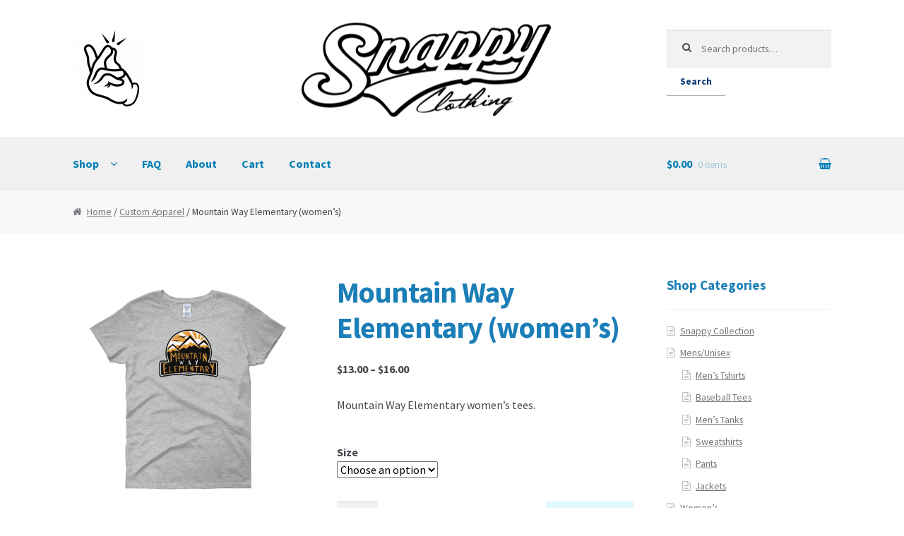

--- FILE ---
content_type: text/html; charset=UTF-8
request_url: https://snappyclothing.com/product/mountain-way-elementary-womens/
body_size: 22932
content:
<!DOCTYPE html>
<html dir="ltr" lang="en-US" prefix="og: https://ogp.me/ns#" itemscope="itemscope" itemtype="http://schema.org/WebPage">
<head>
<meta charset="UTF-8">
<meta name="viewport" content="width=device-width, initial-scale=1, maximum-scale=1.0, user-scalable=no">
<link rel="profile" href="http://gmpg.org/xfn/11">
<link rel="pingback" href="https://snappyclothing.com/xmlrpc.php">

<title>Mountain Way Elementary (women’s) |</title>

		<!-- All in One SEO 4.7.3.1 - aioseo.com -->
		<meta name="description" content="Mountain Way Elementary women&#039;s tees." />
		<meta name="robots" content="max-image-preview:large" />
		<link rel="canonical" href="https://snappyclothing.com/product/mountain-way-elementary-womens/" />
		<meta name="generator" content="All in One SEO (AIOSEO) 4.7.3.1" />
		<meta property="og:locale" content="en_US" />
		<meta property="og:site_name" content="|" />
		<meta property="og:type" content="article" />
		<meta property="og:title" content="Mountain Way Elementary (women’s) |" />
		<meta property="og:description" content="Mountain Way Elementary women&#039;s tees." />
		<meta property="og:url" content="https://snappyclothing.com/product/mountain-way-elementary-womens/" />
		<meta property="og:image" content="https://snappyclothing.com/wp-content/uploads/2016/12/cropped-SnappyHandLogo.png" />
		<meta property="og:image:secure_url" content="https://snappyclothing.com/wp-content/uploads/2016/12/cropped-SnappyHandLogo.png" />
		<meta property="article:published_time" content="2017-03-14T03:47:24+00:00" />
		<meta property="article:modified_time" content="2017-04-18T23:23:33+00:00" />
		<meta name="twitter:card" content="summary" />
		<meta name="twitter:title" content="Mountain Way Elementary (women’s) |" />
		<meta name="twitter:description" content="Mountain Way Elementary women&#039;s tees." />
		<meta name="twitter:image" content="https://snappyclothing.com/wp-content/uploads/2016/12/cropped-SnappyHandLogo.png" />
		<script type="application/ld+json" class="aioseo-schema">
			{"@context":"https:\/\/schema.org","@graph":[{"@type":"BreadcrumbList","@id":"https:\/\/snappyclothing.com\/product\/mountain-way-elementary-womens\/#breadcrumblist","itemListElement":[{"@type":"ListItem","@id":"https:\/\/snappyclothing.com\/#listItem","position":1,"name":"Home","item":"https:\/\/snappyclothing.com\/","nextItem":"https:\/\/snappyclothing.com\/product\/mountain-way-elementary-womens\/#listItem"},{"@type":"ListItem","@id":"https:\/\/snappyclothing.com\/product\/mountain-way-elementary-womens\/#listItem","position":2,"name":"Mountain Way Elementary (women's)","previousItem":"https:\/\/snappyclothing.com\/#listItem"}]},{"@type":"ItemPage","@id":"https:\/\/snappyclothing.com\/product\/mountain-way-elementary-womens\/#itempage","url":"https:\/\/snappyclothing.com\/product\/mountain-way-elementary-womens\/","name":"Mountain Way Elementary (women\u2019s) |","description":"Mountain Way Elementary women's tees.","inLanguage":"en-US","isPartOf":{"@id":"https:\/\/snappyclothing.com\/#website"},"breadcrumb":{"@id":"https:\/\/snappyclothing.com\/product\/mountain-way-elementary-womens\/#breadcrumblist"},"image":{"@type":"ImageObject","url":"https:\/\/snappyclothing.com\/wp-content\/uploads\/2017\/03\/MtWayElementaryMidChest_printfile_front_printfile_front_printfile_front_mockup_Flat-Front_Sport-Grey.png","@id":"https:\/\/snappyclothing.com\/product\/mountain-way-elementary-womens\/#mainImage","width":1000,"height":1000},"primaryImageOfPage":{"@id":"https:\/\/snappyclothing.com\/product\/mountain-way-elementary-womens\/#mainImage"},"datePublished":"2017-03-14T03:47:24+00:00","dateModified":"2017-04-18T23:23:33+00:00"},{"@type":"Organization","@id":"https:\/\/snappyclothing.com\/#organization","url":"https:\/\/snappyclothing.com\/","logo":{"@type":"ImageObject","url":"https:\/\/snappyclothing.com\/wp-content\/uploads\/2016\/12\/cropped-SnappyHandLogo.png","@id":"https:\/\/snappyclothing.com\/product\/mountain-way-elementary-womens\/#organizationLogo","width":110,"height":110},"image":{"@id":"https:\/\/snappyclothing.com\/product\/mountain-way-elementary-womens\/#organizationLogo"}},{"@type":"WebSite","@id":"https:\/\/snappyclothing.com\/#website","url":"https:\/\/snappyclothing.com\/","inLanguage":"en-US","publisher":{"@id":"https:\/\/snappyclothing.com\/#organization"}}]}
		</script>
		<!-- All in One SEO -->

<script>window._wca = window._wca || [];</script>
<link rel='dns-prefetch' href='//stats.wp.com' />
<link rel='dns-prefetch' href='//fonts.googleapis.com' />
<link rel="alternate" type="application/rss+xml" title=" &raquo; Feed" href="https://snappyclothing.com/feed/" />
<link rel="alternate" type="application/rss+xml" title=" &raquo; Comments Feed" href="https://snappyclothing.com/comments/feed/" />
<link rel="alternate" type="application/rss+xml" title=" &raquo; Mountain Way Elementary (women&#8217;s) Comments Feed" href="https://snappyclothing.com/product/mountain-way-elementary-womens/feed/" />
<script type="text/javascript">
/* <![CDATA[ */
window._wpemojiSettings = {"baseUrl":"https:\/\/s.w.org\/images\/core\/emoji\/15.0.3\/72x72\/","ext":".png","svgUrl":"https:\/\/s.w.org\/images\/core\/emoji\/15.0.3\/svg\/","svgExt":".svg","source":{"concatemoji":"https:\/\/snappyclothing.com\/wp-includes\/js\/wp-emoji-release.min.js?ver=6.6.4"}};
/*! This file is auto-generated */
!function(i,n){var o,s,e;function c(e){try{var t={supportTests:e,timestamp:(new Date).valueOf()};sessionStorage.setItem(o,JSON.stringify(t))}catch(e){}}function p(e,t,n){e.clearRect(0,0,e.canvas.width,e.canvas.height),e.fillText(t,0,0);var t=new Uint32Array(e.getImageData(0,0,e.canvas.width,e.canvas.height).data),r=(e.clearRect(0,0,e.canvas.width,e.canvas.height),e.fillText(n,0,0),new Uint32Array(e.getImageData(0,0,e.canvas.width,e.canvas.height).data));return t.every(function(e,t){return e===r[t]})}function u(e,t,n){switch(t){case"flag":return n(e,"\ud83c\udff3\ufe0f\u200d\u26a7\ufe0f","\ud83c\udff3\ufe0f\u200b\u26a7\ufe0f")?!1:!n(e,"\ud83c\uddfa\ud83c\uddf3","\ud83c\uddfa\u200b\ud83c\uddf3")&&!n(e,"\ud83c\udff4\udb40\udc67\udb40\udc62\udb40\udc65\udb40\udc6e\udb40\udc67\udb40\udc7f","\ud83c\udff4\u200b\udb40\udc67\u200b\udb40\udc62\u200b\udb40\udc65\u200b\udb40\udc6e\u200b\udb40\udc67\u200b\udb40\udc7f");case"emoji":return!n(e,"\ud83d\udc26\u200d\u2b1b","\ud83d\udc26\u200b\u2b1b")}return!1}function f(e,t,n){var r="undefined"!=typeof WorkerGlobalScope&&self instanceof WorkerGlobalScope?new OffscreenCanvas(300,150):i.createElement("canvas"),a=r.getContext("2d",{willReadFrequently:!0}),o=(a.textBaseline="top",a.font="600 32px Arial",{});return e.forEach(function(e){o[e]=t(a,e,n)}),o}function t(e){var t=i.createElement("script");t.src=e,t.defer=!0,i.head.appendChild(t)}"undefined"!=typeof Promise&&(o="wpEmojiSettingsSupports",s=["flag","emoji"],n.supports={everything:!0,everythingExceptFlag:!0},e=new Promise(function(e){i.addEventListener("DOMContentLoaded",e,{once:!0})}),new Promise(function(t){var n=function(){try{var e=JSON.parse(sessionStorage.getItem(o));if("object"==typeof e&&"number"==typeof e.timestamp&&(new Date).valueOf()<e.timestamp+604800&&"object"==typeof e.supportTests)return e.supportTests}catch(e){}return null}();if(!n){if("undefined"!=typeof Worker&&"undefined"!=typeof OffscreenCanvas&&"undefined"!=typeof URL&&URL.createObjectURL&&"undefined"!=typeof Blob)try{var e="postMessage("+f.toString()+"("+[JSON.stringify(s),u.toString(),p.toString()].join(",")+"));",r=new Blob([e],{type:"text/javascript"}),a=new Worker(URL.createObjectURL(r),{name:"wpTestEmojiSupports"});return void(a.onmessage=function(e){c(n=e.data),a.terminate(),t(n)})}catch(e){}c(n=f(s,u,p))}t(n)}).then(function(e){for(var t in e)n.supports[t]=e[t],n.supports.everything=n.supports.everything&&n.supports[t],"flag"!==t&&(n.supports.everythingExceptFlag=n.supports.everythingExceptFlag&&n.supports[t]);n.supports.everythingExceptFlag=n.supports.everythingExceptFlag&&!n.supports.flag,n.DOMReady=!1,n.readyCallback=function(){n.DOMReady=!0}}).then(function(){return e}).then(function(){var e;n.supports.everything||(n.readyCallback(),(e=n.source||{}).concatemoji?t(e.concatemoji):e.wpemoji&&e.twemoji&&(t(e.twemoji),t(e.wpemoji)))}))}((window,document),window._wpemojiSettings);
/* ]]> */
</script>
<style id='wp-emoji-styles-inline-css' type='text/css'>

	img.wp-smiley, img.emoji {
		display: inline !important;
		border: none !important;
		box-shadow: none !important;
		height: 1em !important;
		width: 1em !important;
		margin: 0 0.07em !important;
		vertical-align: -0.1em !important;
		background: none !important;
		padding: 0 !important;
	}
</style>
<link rel='stylesheet' id='wp-block-library-css' href='https://snappyclothing.com/wp-includes/css/dist/block-library/style.min.css?ver=6.6.4' type='text/css' media='all' />
<style id='wp-block-library-inline-css' type='text/css'>
.has-text-align-justify{text-align:justify;}
</style>
<link rel='stylesheet' id='mediaelement-css' href='https://snappyclothing.com/wp-includes/js/mediaelement/mediaelementplayer-legacy.min.css?ver=4.2.17' type='text/css' media='all' />
<link rel='stylesheet' id='wp-mediaelement-css' href='https://snappyclothing.com/wp-includes/js/mediaelement/wp-mediaelement.min.css?ver=6.6.4' type='text/css' media='all' />
<style id='jetpack-sharing-buttons-style-inline-css' type='text/css'>
.jetpack-sharing-buttons__services-list{display:flex;flex-direction:row;flex-wrap:wrap;gap:0;list-style-type:none;margin:5px;padding:0}.jetpack-sharing-buttons__services-list.has-small-icon-size{font-size:12px}.jetpack-sharing-buttons__services-list.has-normal-icon-size{font-size:16px}.jetpack-sharing-buttons__services-list.has-large-icon-size{font-size:24px}.jetpack-sharing-buttons__services-list.has-huge-icon-size{font-size:36px}@media print{.jetpack-sharing-buttons__services-list{display:none!important}}.editor-styles-wrapper .wp-block-jetpack-sharing-buttons{gap:0;padding-inline-start:0}ul.jetpack-sharing-buttons__services-list.has-background{padding:1.25em 2.375em}
</style>
<style id='classic-theme-styles-inline-css' type='text/css'>
/*! This file is auto-generated */
.wp-block-button__link{color:#fff;background-color:#32373c;border-radius:9999px;box-shadow:none;text-decoration:none;padding:calc(.667em + 2px) calc(1.333em + 2px);font-size:1.125em}.wp-block-file__button{background:#32373c;color:#fff;text-decoration:none}
</style>
<style id='global-styles-inline-css' type='text/css'>
:root{--wp--preset--aspect-ratio--square: 1;--wp--preset--aspect-ratio--4-3: 4/3;--wp--preset--aspect-ratio--3-4: 3/4;--wp--preset--aspect-ratio--3-2: 3/2;--wp--preset--aspect-ratio--2-3: 2/3;--wp--preset--aspect-ratio--16-9: 16/9;--wp--preset--aspect-ratio--9-16: 9/16;--wp--preset--color--black: #000000;--wp--preset--color--cyan-bluish-gray: #abb8c3;--wp--preset--color--white: #ffffff;--wp--preset--color--pale-pink: #f78da7;--wp--preset--color--vivid-red: #cf2e2e;--wp--preset--color--luminous-vivid-orange: #ff6900;--wp--preset--color--luminous-vivid-amber: #fcb900;--wp--preset--color--light-green-cyan: #7bdcb5;--wp--preset--color--vivid-green-cyan: #00d084;--wp--preset--color--pale-cyan-blue: #8ed1fc;--wp--preset--color--vivid-cyan-blue: #0693e3;--wp--preset--color--vivid-purple: #9b51e0;--wp--preset--gradient--vivid-cyan-blue-to-vivid-purple: linear-gradient(135deg,rgba(6,147,227,1) 0%,rgb(155,81,224) 100%);--wp--preset--gradient--light-green-cyan-to-vivid-green-cyan: linear-gradient(135deg,rgb(122,220,180) 0%,rgb(0,208,130) 100%);--wp--preset--gradient--luminous-vivid-amber-to-luminous-vivid-orange: linear-gradient(135deg,rgba(252,185,0,1) 0%,rgba(255,105,0,1) 100%);--wp--preset--gradient--luminous-vivid-orange-to-vivid-red: linear-gradient(135deg,rgba(255,105,0,1) 0%,rgb(207,46,46) 100%);--wp--preset--gradient--very-light-gray-to-cyan-bluish-gray: linear-gradient(135deg,rgb(238,238,238) 0%,rgb(169,184,195) 100%);--wp--preset--gradient--cool-to-warm-spectrum: linear-gradient(135deg,rgb(74,234,220) 0%,rgb(151,120,209) 20%,rgb(207,42,186) 40%,rgb(238,44,130) 60%,rgb(251,105,98) 80%,rgb(254,248,76) 100%);--wp--preset--gradient--blush-light-purple: linear-gradient(135deg,rgb(255,206,236) 0%,rgb(152,150,240) 100%);--wp--preset--gradient--blush-bordeaux: linear-gradient(135deg,rgb(254,205,165) 0%,rgb(254,45,45) 50%,rgb(107,0,62) 100%);--wp--preset--gradient--luminous-dusk: linear-gradient(135deg,rgb(255,203,112) 0%,rgb(199,81,192) 50%,rgb(65,88,208) 100%);--wp--preset--gradient--pale-ocean: linear-gradient(135deg,rgb(255,245,203) 0%,rgb(182,227,212) 50%,rgb(51,167,181) 100%);--wp--preset--gradient--electric-grass: linear-gradient(135deg,rgb(202,248,128) 0%,rgb(113,206,126) 100%);--wp--preset--gradient--midnight: linear-gradient(135deg,rgb(2,3,129) 0%,rgb(40,116,252) 100%);--wp--preset--font-size--small: 13px;--wp--preset--font-size--medium: 20px;--wp--preset--font-size--large: 36px;--wp--preset--font-size--x-large: 42px;--wp--preset--font-family--inter: "Inter", sans-serif;--wp--preset--font-family--cardo: Cardo;--wp--preset--spacing--20: 0.44rem;--wp--preset--spacing--30: 0.67rem;--wp--preset--spacing--40: 1rem;--wp--preset--spacing--50: 1.5rem;--wp--preset--spacing--60: 2.25rem;--wp--preset--spacing--70: 3.38rem;--wp--preset--spacing--80: 5.06rem;--wp--preset--shadow--natural: 6px 6px 9px rgba(0, 0, 0, 0.2);--wp--preset--shadow--deep: 12px 12px 50px rgba(0, 0, 0, 0.4);--wp--preset--shadow--sharp: 6px 6px 0px rgba(0, 0, 0, 0.2);--wp--preset--shadow--outlined: 6px 6px 0px -3px rgba(255, 255, 255, 1), 6px 6px rgba(0, 0, 0, 1);--wp--preset--shadow--crisp: 6px 6px 0px rgba(0, 0, 0, 1);}:where(.is-layout-flex){gap: 0.5em;}:where(.is-layout-grid){gap: 0.5em;}body .is-layout-flex{display: flex;}.is-layout-flex{flex-wrap: wrap;align-items: center;}.is-layout-flex > :is(*, div){margin: 0;}body .is-layout-grid{display: grid;}.is-layout-grid > :is(*, div){margin: 0;}:where(.wp-block-columns.is-layout-flex){gap: 2em;}:where(.wp-block-columns.is-layout-grid){gap: 2em;}:where(.wp-block-post-template.is-layout-flex){gap: 1.25em;}:where(.wp-block-post-template.is-layout-grid){gap: 1.25em;}.has-black-color{color: var(--wp--preset--color--black) !important;}.has-cyan-bluish-gray-color{color: var(--wp--preset--color--cyan-bluish-gray) !important;}.has-white-color{color: var(--wp--preset--color--white) !important;}.has-pale-pink-color{color: var(--wp--preset--color--pale-pink) !important;}.has-vivid-red-color{color: var(--wp--preset--color--vivid-red) !important;}.has-luminous-vivid-orange-color{color: var(--wp--preset--color--luminous-vivid-orange) !important;}.has-luminous-vivid-amber-color{color: var(--wp--preset--color--luminous-vivid-amber) !important;}.has-light-green-cyan-color{color: var(--wp--preset--color--light-green-cyan) !important;}.has-vivid-green-cyan-color{color: var(--wp--preset--color--vivid-green-cyan) !important;}.has-pale-cyan-blue-color{color: var(--wp--preset--color--pale-cyan-blue) !important;}.has-vivid-cyan-blue-color{color: var(--wp--preset--color--vivid-cyan-blue) !important;}.has-vivid-purple-color{color: var(--wp--preset--color--vivid-purple) !important;}.has-black-background-color{background-color: var(--wp--preset--color--black) !important;}.has-cyan-bluish-gray-background-color{background-color: var(--wp--preset--color--cyan-bluish-gray) !important;}.has-white-background-color{background-color: var(--wp--preset--color--white) !important;}.has-pale-pink-background-color{background-color: var(--wp--preset--color--pale-pink) !important;}.has-vivid-red-background-color{background-color: var(--wp--preset--color--vivid-red) !important;}.has-luminous-vivid-orange-background-color{background-color: var(--wp--preset--color--luminous-vivid-orange) !important;}.has-luminous-vivid-amber-background-color{background-color: var(--wp--preset--color--luminous-vivid-amber) !important;}.has-light-green-cyan-background-color{background-color: var(--wp--preset--color--light-green-cyan) !important;}.has-vivid-green-cyan-background-color{background-color: var(--wp--preset--color--vivid-green-cyan) !important;}.has-pale-cyan-blue-background-color{background-color: var(--wp--preset--color--pale-cyan-blue) !important;}.has-vivid-cyan-blue-background-color{background-color: var(--wp--preset--color--vivid-cyan-blue) !important;}.has-vivid-purple-background-color{background-color: var(--wp--preset--color--vivid-purple) !important;}.has-black-border-color{border-color: var(--wp--preset--color--black) !important;}.has-cyan-bluish-gray-border-color{border-color: var(--wp--preset--color--cyan-bluish-gray) !important;}.has-white-border-color{border-color: var(--wp--preset--color--white) !important;}.has-pale-pink-border-color{border-color: var(--wp--preset--color--pale-pink) !important;}.has-vivid-red-border-color{border-color: var(--wp--preset--color--vivid-red) !important;}.has-luminous-vivid-orange-border-color{border-color: var(--wp--preset--color--luminous-vivid-orange) !important;}.has-luminous-vivid-amber-border-color{border-color: var(--wp--preset--color--luminous-vivid-amber) !important;}.has-light-green-cyan-border-color{border-color: var(--wp--preset--color--light-green-cyan) !important;}.has-vivid-green-cyan-border-color{border-color: var(--wp--preset--color--vivid-green-cyan) !important;}.has-pale-cyan-blue-border-color{border-color: var(--wp--preset--color--pale-cyan-blue) !important;}.has-vivid-cyan-blue-border-color{border-color: var(--wp--preset--color--vivid-cyan-blue) !important;}.has-vivid-purple-border-color{border-color: var(--wp--preset--color--vivid-purple) !important;}.has-vivid-cyan-blue-to-vivid-purple-gradient-background{background: var(--wp--preset--gradient--vivid-cyan-blue-to-vivid-purple) !important;}.has-light-green-cyan-to-vivid-green-cyan-gradient-background{background: var(--wp--preset--gradient--light-green-cyan-to-vivid-green-cyan) !important;}.has-luminous-vivid-amber-to-luminous-vivid-orange-gradient-background{background: var(--wp--preset--gradient--luminous-vivid-amber-to-luminous-vivid-orange) !important;}.has-luminous-vivid-orange-to-vivid-red-gradient-background{background: var(--wp--preset--gradient--luminous-vivid-orange-to-vivid-red) !important;}.has-very-light-gray-to-cyan-bluish-gray-gradient-background{background: var(--wp--preset--gradient--very-light-gray-to-cyan-bluish-gray) !important;}.has-cool-to-warm-spectrum-gradient-background{background: var(--wp--preset--gradient--cool-to-warm-spectrum) !important;}.has-blush-light-purple-gradient-background{background: var(--wp--preset--gradient--blush-light-purple) !important;}.has-blush-bordeaux-gradient-background{background: var(--wp--preset--gradient--blush-bordeaux) !important;}.has-luminous-dusk-gradient-background{background: var(--wp--preset--gradient--luminous-dusk) !important;}.has-pale-ocean-gradient-background{background: var(--wp--preset--gradient--pale-ocean) !important;}.has-electric-grass-gradient-background{background: var(--wp--preset--gradient--electric-grass) !important;}.has-midnight-gradient-background{background: var(--wp--preset--gradient--midnight) !important;}.has-small-font-size{font-size: var(--wp--preset--font-size--small) !important;}.has-medium-font-size{font-size: var(--wp--preset--font-size--medium) !important;}.has-large-font-size{font-size: var(--wp--preset--font-size--large) !important;}.has-x-large-font-size{font-size: var(--wp--preset--font-size--x-large) !important;}
:where(.wp-block-post-template.is-layout-flex){gap: 1.25em;}:where(.wp-block-post-template.is-layout-grid){gap: 1.25em;}
:where(.wp-block-columns.is-layout-flex){gap: 2em;}:where(.wp-block-columns.is-layout-grid){gap: 2em;}
:root :where(.wp-block-pullquote){font-size: 1.5em;line-height: 1.6;}
</style>
<link rel='stylesheet' id='contact-form-7-css' href='https://snappyclothing.com/wp-content/plugins/contact-form-7/includes/css/styles.css?ver=5.9.8' type='text/css' media='all' />
<link rel='stylesheet' id='social-widget-css' href='https://snappyclothing.com/wp-content/plugins/social-media-widget/social_widget.css?ver=6.6.4' type='text/css' media='all' />
<style id='woocommerce-inline-inline-css' type='text/css'>
.woocommerce form .form-row .required { visibility: visible; }
</style>
<link rel='stylesheet' id='WCPAY_EXPRESS_CHECKOUT_ECE-css' href='https://snappyclothing.com/wp-content/plugins/woocommerce-payments/dist/express-checkout.css?ver=10.2.0' type='text/css' media='all' />
<link rel='stylesheet' id='storefront-style-css' href='https://snappyclothing.com/wp-content/themes/storefront/style.css?ver=2.0.1' type='text/css' media='all' />
<style id='storefront-style-inline-css' type='text/css'>

			.main-navigation ul li a,
			.site-title a,
			ul.menu li a,
			.site-branding h1 a,
			.site-footer .storefront-handheld-footer-bar a:not(.button),
			button.menu-toggle,
			button.menu-toggle:hover {
				color: #007eb5;
			}

			button.menu-toggle,
			button.menu-toggle:hover {
				border-color: #007eb5;
			}

			.main-navigation ul li a:hover,
			.main-navigation ul li:hover > a,
			.site-title a:hover,
			a.cart-contents:hover,
			.site-header-cart .widget_shopping_cart a:hover,
			.site-header-cart:hover > li > a,
			ul.menu li.current-menu-item > a {
				color: #32b0e7;
			}

			table th {
				background-color: #f8f8f8;
			}

			table tbody td {
				background-color: #fdfdfd;
			}

			table tbody tr:nth-child(2n) td {
				background-color: #fbfbfb;
			}

			.site-header,
			.secondary-navigation ul ul,
			.main-navigation ul.menu > li.menu-item-has-children:after,
			.secondary-navigation ul.menu ul,
			.storefront-handheld-footer-bar,
			.storefront-handheld-footer-bar ul li > a,
			.storefront-handheld-footer-bar ul li.search .site-search,
			button.menu-toggle,
			button.menu-toggle:hover {
				background-color: #ffffff;
			}

			p.site-description,
			.site-header,
			.storefront-handheld-footer-bar {
				color: #000000;
			}

			.storefront-handheld-footer-bar ul li.cart .count,
			button.menu-toggle:after,
			button.menu-toggle:before,
			button.menu-toggle span:before {
				background-color: #007eb5;
			}

			.storefront-handheld-footer-bar ul li.cart .count {
				color: #ffffff;
			}

			.storefront-handheld-footer-bar ul li.cart .count {
				border-color: #ffffff;
			}

			h1, h2, h3, h4, h5, h6 {
				color: #1b7eb7;
			}

			.widget h1 {
				border-bottom-color: #1b7eb7;
			}

			body,
			.secondary-navigation a,
			.onsale,
			.pagination .page-numbers li .page-numbers:not(.current), .woocommerce-pagination .page-numbers li .page-numbers:not(.current) {
				color: #43454b;
			}

			.widget-area .widget a,
			.hentry .entry-header .posted-on a,
			.hentry .entry-header .byline a {
				color: #75777d;
			}

			a  {
				color: #3d98bf;
			}

			a:focus,
			.button:focus,
			.button.alt:focus,
			.button.added_to_cart:focus,
			.button.wc-forward:focus,
			button:focus,
			input[type="button"]:focus,
			input[type="reset"]:focus,
			input[type="submit"]:focus {
				outline-color: #3d98bf;
			}

			button, input[type="button"], input[type="reset"], input[type="submit"], .button, .added_to_cart, .widget a.button, .site-header-cart .widget_shopping_cart a.button {
				background-color: #ffffff;
				border-color: #ffffff;
				color: #0a3a77;
			}

			button:hover, input[type="button"]:hover, input[type="reset"]:hover, input[type="submit"]:hover, .button:hover, .added_to_cart:hover, .widget a.button:hover, .site-header-cart .widget_shopping_cart a.button:hover {
				background-color: #e6e6e6;
				border-color: #e6e6e6;
				color: #0a3a77;
			}

			button.alt, input[type="button"].alt, input[type="reset"].alt, input[type="submit"].alt, .button.alt, .added_to_cart.alt, .widget-area .widget a.button.alt, .added_to_cart, .pagination .page-numbers li .page-numbers.current, .woocommerce-pagination .page-numbers li .page-numbers.current, .widget a.button.checkout {
				background-color: #c1f1ff;
				border-color: #c1f1ff;
				color: #878787;
			}

			button.alt:hover, input[type="button"].alt:hover, input[type="reset"].alt:hover, input[type="submit"].alt:hover, .button.alt:hover, .added_to_cart.alt:hover, .widget-area .widget a.button.alt:hover, .added_to_cart:hover, .widget a.button.checkout:hover {
				background-color: #a8d8e6;
				border-color: #a8d8e6;
				color: #878787;
			}

			#comments .comment-list .comment-content .comment-text {
				background-color: #f8f8f8;
			}

			.site-footer {
				background-color: #f0f0f0;
				color: #61656b;
			}

			.site-footer a:not(.button) {
				color: #069dcc;
			}

			.site-footer h1, .site-footer h2, .site-footer h3, .site-footer h4, .site-footer h5, .site-footer h6 {
				color: #494c50;
			}

			#order_review,
			#payment .payment_methods li .payment_box {
				background-color: #ffffff;
			}

			#payment .payment_methods li {
				background-color: #fafafa;
			}

			#payment .payment_methods li:hover {
				background-color: #f5f5f5;
			}

			@media screen and ( min-width: 768px ) {
				.secondary-navigation ul.menu a:hover {
					color: #191919;
				}

				.secondary-navigation ul.menu a {
					color: #000000;
				}

				.site-header-cart .widget_shopping_cart,
				.main-navigation ul.menu ul.sub-menu,
				.main-navigation ul.nav-menu ul.children {
					background-color: #f7f7f7;
				}
			}
</style>
<link rel='stylesheet' id='storefront-fonts-css' href='https://fonts.googleapis.com/css?family=Source+Sans+Pro:400,300,300italic,400italic,700,900&#038;subset=latin%2Clatin-ext' type='text/css' media='all' />
<link rel='stylesheet' id='storefront-jetpack-style-css' href='https://snappyclothing.com/wp-content/themes/storefront/assets/sass/jetpack/jetpack.css?ver=2.0.1' type='text/css' media='all' />
<link rel='stylesheet' id='storefront-woocommerce-style-css' href='https://snappyclothing.com/wp-content/themes/storefront/assets/sass/woocommerce/woocommerce.css?ver=6.6.4' type='text/css' media='all' />
<style id='storefront-woocommerce-style-inline-css' type='text/css'>

			a.cart-contents,
			.site-header-cart .widget_shopping_cart a {
				color: #007eb5;
			}

			table.cart td.product-remove,
			table.cart td.actions {
				border-top-color: #ffffff;
			}

			.woocommerce-tabs ul.tabs li.active a,
			ul.products li.product .price,
			.onsale,
			.widget_search form:before,
			.widget_product_search form:before {
				color: #43454b;
			}

			.woocommerce-breadcrumb a,
			a.woocommerce-review-link,
			.product_meta a {
				color: #75777d;
			}

			.onsale {
				border-color: #43454b;
			}

			.star-rating span:before,
			.quantity .plus, .quantity .minus,
			p.stars a:hover:after,
			p.stars a:after,
			.star-rating span:before,
			#payment .payment_methods li input[type=radio]:first-child:checked+label:before {
				color: #3d98bf;
			}

			.widget_price_filter .ui-slider .ui-slider-range,
			.widget_price_filter .ui-slider .ui-slider-handle {
				background-color: #3d98bf;
			}

			.woocommerce-breadcrumb,
			#reviews .commentlist li .comment_container {
				background-color: #f8f8f8;
			}

			.order_details {
				background-color: #f8f8f8;
			}

			.order_details li {
				border-bottom: 1px dotted #e3e3e3;
			}

			.order_details:before,
			.order_details:after {
				background: -webkit-linear-gradient(transparent 0,transparent 0),-webkit-linear-gradient(135deg,#f8f8f8 33.33%,transparent 33.33%),-webkit-linear-gradient(45deg,#f8f8f8 33.33%,transparent 33.33%)
			}

			@media screen and ( min-width: 768px ) {
				.site-header-cart .widget_shopping_cart,
				.site-header .product_list_widget li .quantity {
					color: #000000;
				}
			}
</style>
<script type="text/javascript" src="https://snappyclothing.com/wp-includes/js/jquery/jquery.min.js?ver=3.7.1" id="jquery-core-js"></script>
<script type="text/javascript" src="https://snappyclothing.com/wp-includes/js/jquery/jquery-migrate.min.js?ver=3.4.1" id="jquery-migrate-js"></script>
<script type="text/javascript" src="https://snappyclothing.com/wp-content/plugins/woocommerce/assets/js/jquery-blockui/jquery.blockUI.min.js?ver=2.7.0-wc.9.3.3" id="jquery-blockui-js" defer="defer" data-wp-strategy="defer"></script>
<script type="text/javascript" id="wc-add-to-cart-js-extra">
/* <![CDATA[ */
var wc_add_to_cart_params = {"ajax_url":"\/wp-admin\/admin-ajax.php","wc_ajax_url":"\/?wc-ajax=%%endpoint%%","i18n_view_cart":"View cart","cart_url":"https:\/\/snappyclothing.com\/cart\/","is_cart":"","cart_redirect_after_add":"no"};
/* ]]> */
</script>
<script type="text/javascript" src="https://snappyclothing.com/wp-content/plugins/woocommerce/assets/js/frontend/add-to-cart.min.js?ver=9.3.3" id="wc-add-to-cart-js" defer="defer" data-wp-strategy="defer"></script>
<script type="text/javascript" id="wc-single-product-js-extra">
/* <![CDATA[ */
var wc_single_product_params = {"i18n_required_rating_text":"Please select a rating","review_rating_required":"yes","flexslider":{"rtl":false,"animation":"slide","smoothHeight":true,"directionNav":false,"controlNav":"thumbnails","slideshow":false,"animationSpeed":500,"animationLoop":false,"allowOneSlide":false},"zoom_enabled":"","zoom_options":[],"photoswipe_enabled":"","photoswipe_options":{"shareEl":false,"closeOnScroll":false,"history":false,"hideAnimationDuration":0,"showAnimationDuration":0},"flexslider_enabled":""};
/* ]]> */
</script>
<script type="text/javascript" src="https://snappyclothing.com/wp-content/plugins/woocommerce/assets/js/frontend/single-product.min.js?ver=9.3.3" id="wc-single-product-js" defer="defer" data-wp-strategy="defer"></script>
<script type="text/javascript" src="https://snappyclothing.com/wp-content/plugins/woocommerce/assets/js/js-cookie/js.cookie.min.js?ver=2.1.4-wc.9.3.3" id="js-cookie-js" defer="defer" data-wp-strategy="defer"></script>
<script type="text/javascript" id="woocommerce-js-extra">
/* <![CDATA[ */
var woocommerce_params = {"ajax_url":"\/wp-admin\/admin-ajax.php","wc_ajax_url":"\/?wc-ajax=%%endpoint%%"};
/* ]]> */
</script>
<script type="text/javascript" src="https://snappyclothing.com/wp-content/plugins/woocommerce/assets/js/frontend/woocommerce.min.js?ver=9.3.3" id="woocommerce-js" defer="defer" data-wp-strategy="defer"></script>
<script type="text/javascript" id="WCPAY_ASSETS-js-extra">
/* <![CDATA[ */
var wcpayAssets = {"url":"https:\/\/snappyclothing.com\/wp-content\/plugins\/woocommerce-payments\/dist\/"};
/* ]]> */
</script>
<script type="text/javascript" src="https://stats.wp.com/s-202603.js" id="woocommerce-analytics-js" defer="defer" data-wp-strategy="defer"></script>
<link rel="https://api.w.org/" href="https://snappyclothing.com/wp-json/" /><link rel="alternate" title="JSON" type="application/json" href="https://snappyclothing.com/wp-json/wp/v2/product/1868" /><link rel="EditURI" type="application/rsd+xml" title="RSD" href="https://snappyclothing.com/xmlrpc.php?rsd" />
<meta name="generator" content="WordPress 6.6.4" />
<meta name="generator" content="WooCommerce 9.3.3" />
<link rel='shortlink' href='https://snappyclothing.com/?p=1868' />
<link rel="alternate" title="oEmbed (JSON)" type="application/json+oembed" href="https://snappyclothing.com/wp-json/oembed/1.0/embed?url=https%3A%2F%2Fsnappyclothing.com%2Fproduct%2Fmountain-way-elementary-womens%2F" />
<link rel="alternate" title="oEmbed (XML)" type="text/xml+oembed" href="https://snappyclothing.com/wp-json/oembed/1.0/embed?url=https%3A%2F%2Fsnappyclothing.com%2Fproduct%2Fmountain-way-elementary-womens%2F&#038;format=xml" />
<script src="https://www.google.com/recaptcha/api.js" async defer></script>
	<style>img#wpstats{display:none}</style>
			<noscript><style>.woocommerce-product-gallery{ opacity: 1 !important; }</style></noscript>
	<style id='wp-fonts-local' type='text/css'>
@font-face{font-family:Inter;font-style:normal;font-weight:300 900;font-display:fallback;src:url('https://snappyclothing.com/wp-content/plugins/woocommerce/assets/fonts/Inter-VariableFont_slnt,wght.woff2') format('woff2');font-stretch:normal;}
@font-face{font-family:Cardo;font-style:normal;font-weight:400;font-display:fallback;src:url('https://snappyclothing.com/wp-content/plugins/woocommerce/assets/fonts/cardo_normal_400.woff2') format('woff2');}
</style>
<link rel="icon" href="https://snappyclothing.com/wp-content/uploads/2016/12/cropped-SnappyHandLogo-1-32x32.png" sizes="32x32" />
<link rel="icon" href="https://snappyclothing.com/wp-content/uploads/2016/12/cropped-SnappyHandLogo-1-192x192.png" sizes="192x192" />
<link rel="apple-touch-icon" href="https://snappyclothing.com/wp-content/uploads/2016/12/cropped-SnappyHandLogo-1-180x180.png" />
<meta name="msapplication-TileImage" content="https://snappyclothing.com/wp-content/uploads/2016/12/cropped-SnappyHandLogo-1-270x270.png" />
</head>

<body class="product-template-default single single-product postid-1868 wp-custom-logo theme-storefront woocommerce woocommerce-page woocommerce-no-js right-sidebar woocommerce-active">
<div id="page" class="hfeed site">
	
	<header id="masthead" class="site-header" role="banner" style="background-image: url(https://snappyclothing.com/wp-content/uploads/2016/12/SnappyHeader6-2.png); ">
		<div class="col-full">

					<a class="skip-link screen-reader-text" href="#site-navigation">Skip to navigation</a>
		<a class="skip-link screen-reader-text" href="#content">Skip to content</a>
		<a href="https://snappyclothing.com/" class="custom-logo-link" rel="home"><img width="110" height="110" src="https://snappyclothing.com/wp-content/uploads/2016/12/cropped-SnappyHandLogo.png" class="custom-logo" alt="" decoding="async" srcset="https://snappyclothing.com/wp-content/uploads/2016/12/cropped-SnappyHandLogo.png 110w, https://snappyclothing.com/wp-content/uploads/2016/12/cropped-SnappyHandLogo-100x100.png 100w" sizes="(max-width: 110px) 100vw, 110px" /></a>		<nav class="secondary-navigation" role="navigation" aria-label="Secondary Navigation">
					</nav><!-- #site-navigation -->
					<div class="site-search">
				<div class="widget woocommerce widget_product_search"><form role="search" method="get" class="woocommerce-product-search" action="https://snappyclothing.com/">
	<label class="screen-reader-text" for="woocommerce-product-search-field-0">Search for:</label>
	<input type="search" id="woocommerce-product-search-field-0" class="search-field" placeholder="Search products&hellip;" value="" name="s" />
	<button type="submit" value="Search" class="">Search</button>
	<input type="hidden" name="post_type" value="product" />
</form>
</div>			</div>
		<section class="storefront-primary-navigation">		<nav id="site-navigation" class="main-navigation" role="navigation" aria-label="Primary Navigation">
		<button class="menu-toggle" aria-controls="primary-navigation" aria-expanded="false"><span>Menu</span></button>
			<div class="primary-navigation"><ul id="menu-headers" class="menu"><li id="menu-item-24" class="menu-item menu-item-type-post_type menu-item-object-page menu-item-home menu-item-has-children current_page_parent menu-item-24"><a href="https://snappyclothing.com/">Shop</a>
<ul class="sub-menu">
	<li id="menu-item-6983" class="menu-item menu-item-type-taxonomy menu-item-object-product_cat menu-item-6983"><a href="https://snappyclothing.com/product-category/snappy-collection/">Snappy Collection</a></li>
	<li id="menu-item-3916" class="menu-item menu-item-type-taxonomy menu-item-object-product_cat menu-item-has-children menu-item-3916"><a href="https://snappyclothing.com/product-category/mens-unisex/">Mens/Unisex</a>
	<ul class="sub-menu">
		<li id="menu-item-1003" class="menu-item menu-item-type-taxonomy menu-item-object-product_cat menu-item-1003"><a href="https://snappyclothing.com/product-category/mens-unisex/mens/">Men&#8217;s Tshirts</a></li>
		<li id="menu-item-4031" class="menu-item menu-item-type-taxonomy menu-item-object-product_cat menu-item-4031"><a href="https://snappyclothing.com/product-category/mens-unisex/baseball/">Baseball Tees</a></li>
		<li id="menu-item-3917" class="menu-item menu-item-type-taxonomy menu-item-object-product_cat menu-item-3917"><a href="https://snappyclothing.com/product-category/mens-unisex/mens-tanks/">Men&#8217;s Tanks</a></li>
		<li id="menu-item-1006" class="menu-item menu-item-type-taxonomy menu-item-object-product_cat menu-item-1006"><a href="https://snappyclothing.com/product-category/mens-unisex/sweatshirts/">Sweatshirts</a></li>
		<li id="menu-item-12203" class="menu-item menu-item-type-taxonomy menu-item-object-product_cat menu-item-12203"><a href="https://snappyclothing.com/product-category/mens-unisex/pants/">Pants</a></li>
		<li id="menu-item-6697" class="menu-item menu-item-type-taxonomy menu-item-object-product_cat menu-item-6697"><a href="https://snappyclothing.com/product-category/mens-unisex/jackets/">Jackets</a></li>
	</ul>
</li>
	<li id="menu-item-3918" class="menu-item menu-item-type-taxonomy menu-item-object-product_cat menu-item-has-children menu-item-3918"><a href="https://snappyclothing.com/product-category/womens-2/">Women&#8217;s</a>
	<ul class="sub-menu">
		<li id="menu-item-1004" class="menu-item menu-item-type-taxonomy menu-item-object-product_cat menu-item-1004"><a href="https://snappyclothing.com/product-category/womens-2/womens/">Women&#8217;s Tshirts</a></li>
		<li id="menu-item-6698" class="menu-item menu-item-type-taxonomy menu-item-object-product_cat menu-item-6698"><a href="https://snappyclothing.com/product-category/womens-2/womens-sweatshirts/">Women&#8217;s Sweatshirts</a></li>
		<li id="menu-item-6699" class="menu-item menu-item-type-taxonomy menu-item-object-product_cat menu-item-6699"><a href="https://snappyclothing.com/product-category/womens-2/womens-jackets/">Women&#8217;s Jackets</a></li>
		<li id="menu-item-3919" class="menu-item menu-item-type-taxonomy menu-item-object-product_cat menu-item-3919"><a href="https://snappyclothing.com/product-category/womens-2/womens-tanks/">Women&#8217;s Tanks</a></li>
		<li id="menu-item-12248" class="menu-item menu-item-type-taxonomy menu-item-object-product_cat menu-item-12248"><a href="https://snappyclothing.com/product-category/womens-2/bottoms/">Bottoms</a></li>
	</ul>
</li>
	<li id="menu-item-3920" class="menu-item menu-item-type-taxonomy menu-item-object-product_cat menu-item-has-children menu-item-3920"><a href="https://snappyclothing.com/product-category/kids/">Kids</a>
	<ul class="sub-menu">
		<li id="menu-item-1005" class="menu-item menu-item-type-taxonomy menu-item-object-product_cat menu-item-1005"><a href="https://snappyclothing.com/product-category/kids/kids-tshirts/">Kids Tshirts</a></li>
	</ul>
</li>
	<li id="menu-item-1007" class="menu-item menu-item-type-taxonomy menu-item-object-product_cat menu-item-has-children menu-item-1007"><a href="https://snappyclothing.com/product-category/accessories/">Accessories</a>
	<ul class="sub-menu">
		<li id="menu-item-6705" class="menu-item menu-item-type-taxonomy menu-item-object-product_cat menu-item-6705"><a href="https://snappyclothing.com/product-category/accessories/hats/">Hats</a></li>
		<li id="menu-item-6706" class="menu-item menu-item-type-taxonomy menu-item-object-product_cat menu-item-6706"><a href="https://snappyclothing.com/product-category/accessories/shoes/">Shoes</a></li>
		<li id="menu-item-6707" class="menu-item menu-item-type-taxonomy menu-item-object-product_cat menu-item-6707"><a href="https://snappyclothing.com/product-category/accessories/bags/">Bags</a></li>
		<li id="menu-item-6708" class="menu-item menu-item-type-taxonomy menu-item-object-product_cat menu-item-6708"><a href="https://snappyclothing.com/product-category/accessories/art/">Art</a></li>
	</ul>
</li>
	<li id="menu-item-1809" class="menu-item menu-item-type-taxonomy menu-item-object-product_cat current-product-ancestor current-menu-parent current-product-parent menu-item-has-children menu-item-1809"><a href="https://snappyclothing.com/product-category/custom-apparel/">Custom Apparel</a>
	<ul class="sub-menu">
		<li id="menu-item-40110" class="menu-item menu-item-type-taxonomy menu-item-object-product_cat menu-item-40110"><a href="https://snappyclothing.com/product-category/custom-apparel/american-printing-house/">American Printing House</a></li>
		<li id="menu-item-7352" class="menu-item menu-item-type-taxonomy menu-item-object-product_cat menu-item-7352"><a href="https://snappyclothing.com/product-category/custom-apparel/camp-promise-collection/">Camp Promise Collection</a></li>
		<li id="menu-item-37418" class="menu-item menu-item-type-taxonomy menu-item-object-product_cat menu-item-37418"><a href="https://snappyclothing.com/product-category/custom-apparel/crew-club-collection/">Crew Club Collection</a></li>
		<li id="menu-item-3921" class="menu-item menu-item-type-taxonomy menu-item-object-product_cat menu-item-3921"><a href="https://snappyclothing.com/product-category/custom-apparel/custom-mens-unisex/">Custom Mens/unisex</a></li>
		<li id="menu-item-3922" class="menu-item menu-item-type-taxonomy menu-item-object-product_cat menu-item-3922"><a href="https://snappyclothing.com/product-category/custom-apparel/custom-womens/">Custom Women&#8217;s</a></li>
		<li id="menu-item-16864" class="menu-item menu-item-type-taxonomy menu-item-object-product_cat menu-item-16864"><a href="https://snappyclothing.com/product-category/custom-apparel/danielle-for-science/">Danielle For Science</a></li>
		<li id="menu-item-17829" class="menu-item menu-item-type-taxonomy menu-item-object-product_cat menu-item-17829"><a href="https://snappyclothing.com/product-category/custom-apparel/dg-photography-collection/">DG photography collection</a></li>
		<li id="menu-item-10614" class="menu-item menu-item-type-taxonomy menu-item-object-product_cat menu-item-10614"><a href="https://snappyclothing.com/product-category/custom-apparel/gs-collection/">GS Collection</a></li>
		<li id="menu-item-14420" class="menu-item menu-item-type-taxonomy menu-item-object-product_cat menu-item-14420"><a href="https://snappyclothing.com/product-category/custom-apparel/home/">HOME</a></li>
		<li id="menu-item-37034" class="menu-item menu-item-type-taxonomy menu-item-object-product_cat menu-item-37034"><a href="https://snappyclothing.com/product-category/custom-apparel/icu-fullcode/">ICU Fullcode</a></li>
		<li id="menu-item-9539" class="menu-item menu-item-type-taxonomy menu-item-object-product_cat menu-item-9539"><a href="https://snappyclothing.com/product-category/custom-apparel/intact-collection/">Intact Collection</a></li>
		<li id="menu-item-37175" class="menu-item menu-item-type-taxonomy menu-item-object-product_cat menu-item-37175"><a href="https://snappyclothing.com/product-category/custom-apparel/joy-thru-tears/">Joy Thru Tears</a></li>
		<li id="menu-item-36066" class="menu-item menu-item-type-taxonomy menu-item-object-product_cat menu-item-36066"><a href="https://snappyclothing.com/product-category/custom-apparel/labormax-collection/">LaborMAX Collection</a></li>
		<li id="menu-item-37255" class="menu-item menu-item-type-taxonomy menu-item-object-product_cat menu-item-37255"><a href="https://snappyclothing.com/product-category/custom-apparel/lionheart-collection/">LionHeart Collection</a></li>
		<li id="menu-item-7350" class="menu-item menu-item-type-taxonomy menu-item-object-product_cat menu-item-7350"><a href="https://snappyclothing.com/product-category/custom-apparel/mdadventures-collection/">MDAdventures Collection</a></li>
		<li id="menu-item-36559" class="menu-item menu-item-type-taxonomy menu-item-object-product_cat menu-item-36559"><a href="https://snappyclothing.com/product-category/custom-apparel/petty-reunion-collection/">Petty Reunion Collection</a></li>
		<li id="menu-item-35687" class="menu-item menu-item-type-taxonomy menu-item-object-product_cat menu-item-35687"><a href="https://snappyclothing.com/product-category/custom-apparel/primarch-collection/">Primarch Collection</a></li>
		<li id="menu-item-13130" class="menu-item menu-item-type-taxonomy menu-item-object-product_cat menu-item-13130"><a href="https://snappyclothing.com/product-category/custom-apparel/remembering-mamba-collection/">Remembering Mamba Collection</a></li>
		<li id="menu-item-37464" class="menu-item menu-item-type-taxonomy menu-item-object-product_cat menu-item-37464"><a href="https://snappyclothing.com/product-category/custom-apparel/sander-creations-collection/">Sander Creations Collection</a></li>
		<li id="menu-item-12738" class="menu-item menu-item-type-taxonomy menu-item-object-product_cat menu-item-12738"><a href="https://snappyclothing.com/product-category/custom-apparel/starving-videographer/">Starving Videographer Collection</a></li>
		<li id="menu-item-15812" class="menu-item menu-item-type-taxonomy menu-item-object-product_cat menu-item-15812"><a href="https://snappyclothing.com/product-category/custom-apparel/steve-bayless-collection/">Steve Bayless Collection</a></li>
		<li id="menu-item-7355" class="menu-item menu-item-type-taxonomy menu-item-object-product_cat menu-item-7355"><a href="https://snappyclothing.com/product-category/custom-apparel/st-francis-collection/">St Francis Collection</a></li>
		<li id="menu-item-12572" class="menu-item menu-item-type-taxonomy menu-item-object-product_cat menu-item-12572"><a href="https://snappyclothing.com/product-category/custom-apparel/straysstillplayz-collection/">StraysStillPlayz Collection</a></li>
		<li id="menu-item-38621" class="menu-item menu-item-type-taxonomy menu-item-object-product_cat menu-item-38621"><a href="https://snappyclothing.com/product-category/custom-apparel/summit/">Summit Collection</a></li>
	</ul>
</li>
</ul>
</li>
<li id="menu-item-545" class="menu-item menu-item-type-post_type menu-item-object-page menu-item-545"><a href="https://snappyclothing.com/custom-designs/">FAQ</a></li>
<li id="menu-item-223" class="menu-item menu-item-type-post_type menu-item-object-page menu-item-223"><a href="https://snappyclothing.com/about/">About</a></li>
<li id="menu-item-25" class="menu-item menu-item-type-post_type menu-item-object-page menu-item-25"><a href="https://snappyclothing.com/cart/">Cart</a></li>
<li id="menu-item-3908" class="menu-item menu-item-type-post_type menu-item-object-page menu-item-3908"><a href="https://snappyclothing.com/contact/">Contact</a></li>
</ul></div><div class="menu"><ul>
<li ><a href="https://snappyclothing.com/">Home</a></li><li class="page_item page-item-219"><a href="https://snappyclothing.com/about/">About</a></li>
<li class="page_item page-item-5"><a href="https://snappyclothing.com/cart/">Cart</a></li>
<li class="page_item page-item-6"><a href="https://snappyclothing.com/checkout/">Checkout</a></li>
<li class="page_item page-item-3906"><a href="https://snappyclothing.com/contact/">Contact</a></li>
<li class="page_item page-item-537"><a href="https://snappyclothing.com/custom-designs/">FAQ</a></li>
<li class="page_item page-item-7"><a href="https://snappyclothing.com/my-account/">My Account</a></li>
</ul></div>
		</nav><!-- #site-navigation -->
				<ul class="site-header-cart menu">
			<li class="">
							<a class="cart-contents" href="https://snappyclothing.com/cart/" title="View your shopping cart">
				<span class="amount">&#036;0.00</span> <span class="count">0 items</span>
			</a>
					</li>
			<li>
				<div class="widget woocommerce widget_shopping_cart"><div class="widget_shopping_cart_content"></div></div>			</li>
		</ul>
		</section>
		</div>
	</header><!-- #masthead -->

	
	<div id="content" class="site-content" tabindex="-1">
		<div class="col-full">

		<nav class="woocommerce-breadcrumb" aria-label="Breadcrumb"><a href="https://snappyclothing.com">Home</a>&nbsp;&#47;&nbsp;<a href="https://snappyclothing.com/product-category/custom-apparel/">Custom Apparel</a>&nbsp;&#47;&nbsp;Mountain Way Elementary (women&#8217;s)</nav><div class="woocommerce"></div>
			<div id="primary" class="content-area">
			<main id="main" class="site-main" role="main">
		
					
			<div class="woocommerce-notices-wrapper"></div><div id="product-1868" class="product type-product post-1868 status-publish first instock product_cat-custom-apparel product_tag-elementary product_tag-fashion product_tag-mountain product_tag-mountain-way product_tag-snappy product_tag-snappy-clothing product_tag-t-shirt product_tag-tee product_tag-tshirt has-post-thumbnail taxable shipping-taxable purchasable product-type-variable">

	<div class="woocommerce-product-gallery woocommerce-product-gallery--with-images woocommerce-product-gallery--columns-4 images" data-columns="4" style="opacity: 0; transition: opacity .25s ease-in-out;">
	<div class="woocommerce-product-gallery__wrapper">
		<div data-thumb="https://snappyclothing.com/wp-content/uploads/2017/03/MtWayElementaryMidChest_printfile_front_printfile_front_printfile_front_mockup_Flat-Front_Sport-Grey-100x100.png" data-thumb-alt="" data-thumb-srcset="https://snappyclothing.com/wp-content/uploads/2017/03/MtWayElementaryMidChest_printfile_front_printfile_front_printfile_front_mockup_Flat-Front_Sport-Grey-100x100.png 100w, https://snappyclothing.com/wp-content/uploads/2017/03/MtWayElementaryMidChest_printfile_front_printfile_front_printfile_front_mockup_Flat-Front_Sport-Grey-300x300.png 300w, https://snappyclothing.com/wp-content/uploads/2017/03/MtWayElementaryMidChest_printfile_front_printfile_front_printfile_front_mockup_Flat-Front_Sport-Grey-600x600.png 600w, https://snappyclothing.com/wp-content/uploads/2017/03/MtWayElementaryMidChest_printfile_front_printfile_front_printfile_front_mockup_Flat-Front_Sport-Grey-150x150.png 150w, https://snappyclothing.com/wp-content/uploads/2017/03/MtWayElementaryMidChest_printfile_front_printfile_front_printfile_front_mockup_Flat-Front_Sport-Grey.png 1000w" class="woocommerce-product-gallery__image"><a href="https://snappyclothing.com/wp-content/uploads/2017/03/MtWayElementaryMidChest_printfile_front_printfile_front_printfile_front_mockup_Flat-Front_Sport-Grey.png"><img width="1000" height="1000" src="https://snappyclothing.com/wp-content/uploads/2017/03/MtWayElementaryMidChest_printfile_front_printfile_front_printfile_front_mockup_Flat-Front_Sport-Grey.png" class="wp-post-image" alt="" title="MtWayElementaryMidChest_printfile_front_printfile_front_printfile_front_mockup_Flat-Front_Sport-Grey" data-caption="" data-src="https://snappyclothing.com/wp-content/uploads/2017/03/MtWayElementaryMidChest_printfile_front_printfile_front_printfile_front_mockup_Flat-Front_Sport-Grey.png" data-large_image="https://snappyclothing.com/wp-content/uploads/2017/03/MtWayElementaryMidChest_printfile_front_printfile_front_printfile_front_mockup_Flat-Front_Sport-Grey.png" data-large_image_width="1000" data-large_image_height="1000" decoding="async" fetchpriority="high" srcset="https://snappyclothing.com/wp-content/uploads/2017/03/MtWayElementaryMidChest_printfile_front_printfile_front_printfile_front_mockup_Flat-Front_Sport-Grey.png 1000w, https://snappyclothing.com/wp-content/uploads/2017/03/MtWayElementaryMidChest_printfile_front_printfile_front_printfile_front_mockup_Flat-Front_Sport-Grey-300x300.png 300w, https://snappyclothing.com/wp-content/uploads/2017/03/MtWayElementaryMidChest_printfile_front_printfile_front_printfile_front_mockup_Flat-Front_Sport-Grey-100x100.png 100w, https://snappyclothing.com/wp-content/uploads/2017/03/MtWayElementaryMidChest_printfile_front_printfile_front_printfile_front_mockup_Flat-Front_Sport-Grey-600x600.png 600w, https://snappyclothing.com/wp-content/uploads/2017/03/MtWayElementaryMidChest_printfile_front_printfile_front_printfile_front_mockup_Flat-Front_Sport-Grey-150x150.png 150w" sizes="(max-width: 1000px) 100vw, 1000px" /></a></div>	</div>
</div>

	<div class="summary entry-summary">
		<h1 class="product_title entry-title">Mountain Way Elementary (women&#8217;s)</h1><p class="price"><span class="woocommerce-Price-amount amount"><bdi><span class="woocommerce-Price-currencySymbol">&#36;</span>13.00</bdi></span> &ndash; <span class="woocommerce-Price-amount amount"><bdi><span class="woocommerce-Price-currencySymbol">&#36;</span>16.00</bdi></span></p>
<div class="woocommerce-product-details__short-description">
	<p>Mountain Way Elementary women&#8217;s tees.</p>
</div>

<form class="variations_form cart" action="https://snappyclothing.com/product/mountain-way-elementary-womens/" method="post" enctype='multipart/form-data' data-product_id="1868" data-product_variations="[{&quot;attributes&quot;:{&quot;attribute_size&quot;:&quot;3XL&quot;},&quot;availability_html&quot;:&quot;&quot;,&quot;backorders_allowed&quot;:false,&quot;dimensions&quot;:{&quot;length&quot;:&quot;&quot;,&quot;width&quot;:&quot;&quot;,&quot;height&quot;:&quot;&quot;},&quot;dimensions_html&quot;:&quot;N\/A&quot;,&quot;display_price&quot;:16,&quot;display_regular_price&quot;:16,&quot;image&quot;:{&quot;title&quot;:&quot;MtWayElementaryMidChest_printfile_front_printfile_front_printfile_front_mockup_Flat-Front_Sport-Grey&quot;,&quot;caption&quot;:&quot;&quot;,&quot;url&quot;:&quot;https:\/\/snappyclothing.com\/wp-content\/uploads\/2017\/03\/MtWayElementaryMidChest_printfile_front_printfile_front_printfile_front_mockup_Flat-Front_Sport-Grey.png&quot;,&quot;alt&quot;:&quot;MtWayElementaryMidChest_printfile_front_printfile_front_printfile_front_mockup_Flat-Front_Sport-Grey&quot;,&quot;src&quot;:&quot;https:\/\/snappyclothing.com\/wp-content\/uploads\/2017\/03\/MtWayElementaryMidChest_printfile_front_printfile_front_printfile_front_mockup_Flat-Front_Sport-Grey.png&quot;,&quot;srcset&quot;:&quot;https:\/\/snappyclothing.com\/wp-content\/uploads\/2017\/03\/MtWayElementaryMidChest_printfile_front_printfile_front_printfile_front_mockup_Flat-Front_Sport-Grey.png 1000w, https:\/\/snappyclothing.com\/wp-content\/uploads\/2017\/03\/MtWayElementaryMidChest_printfile_front_printfile_front_printfile_front_mockup_Flat-Front_Sport-Grey-300x300.png 300w, https:\/\/snappyclothing.com\/wp-content\/uploads\/2017\/03\/MtWayElementaryMidChest_printfile_front_printfile_front_printfile_front_mockup_Flat-Front_Sport-Grey-100x100.png 100w, https:\/\/snappyclothing.com\/wp-content\/uploads\/2017\/03\/MtWayElementaryMidChest_printfile_front_printfile_front_printfile_front_mockup_Flat-Front_Sport-Grey-600x600.png 600w, https:\/\/snappyclothing.com\/wp-content\/uploads\/2017\/03\/MtWayElementaryMidChest_printfile_front_printfile_front_printfile_front_mockup_Flat-Front_Sport-Grey-150x150.png 150w&quot;,&quot;sizes&quot;:&quot;(max-width: 1000px) 100vw, 1000px&quot;,&quot;full_src&quot;:&quot;https:\/\/snappyclothing.com\/wp-content\/uploads\/2017\/03\/MtWayElementaryMidChest_printfile_front_printfile_front_printfile_front_mockup_Flat-Front_Sport-Grey.png&quot;,&quot;full_src_w&quot;:1000,&quot;full_src_h&quot;:1000,&quot;gallery_thumbnail_src&quot;:&quot;https:\/\/snappyclothing.com\/wp-content\/uploads\/2017\/03\/MtWayElementaryMidChest_printfile_front_printfile_front_printfile_front_mockup_Flat-Front_Sport-Grey-100x100.png&quot;,&quot;gallery_thumbnail_src_w&quot;:100,&quot;gallery_thumbnail_src_h&quot;:100,&quot;thumb_src&quot;:&quot;https:\/\/snappyclothing.com\/wp-content\/uploads\/2017\/03\/MtWayElementaryMidChest_printfile_front_printfile_front_printfile_front_mockup_Flat-Front_Sport-Grey-300x300.png&quot;,&quot;thumb_src_w&quot;:300,&quot;thumb_src_h&quot;:300,&quot;src_w&quot;:1000,&quot;src_h&quot;:1000},&quot;image_id&quot;:2120,&quot;is_downloadable&quot;:false,&quot;is_in_stock&quot;:true,&quot;is_purchasable&quot;:true,&quot;is_sold_individually&quot;:&quot;no&quot;,&quot;is_virtual&quot;:false,&quot;max_qty&quot;:&quot;&quot;,&quot;min_qty&quot;:1,&quot;price_html&quot;:&quot;&lt;span class=\&quot;price\&quot;&gt;&lt;span class=\&quot;woocommerce-Price-amount amount\&quot;&gt;&lt;bdi&gt;&lt;span class=\&quot;woocommerce-Price-currencySymbol\&quot;&gt;&amp;#36;&lt;\/span&gt;16.00&lt;\/bdi&gt;&lt;\/span&gt;&lt;\/span&gt;&quot;,&quot;sku&quot;:&quot;&quot;,&quot;variation_description&quot;:&quot;&quot;,&quot;variation_id&quot;:2121,&quot;variation_is_active&quot;:true,&quot;variation_is_visible&quot;:true,&quot;weight&quot;:&quot;&quot;,&quot;weight_html&quot;:&quot;N\/A&quot;},{&quot;attributes&quot;:{&quot;attribute_size&quot;:&quot;2XL&quot;},&quot;availability_html&quot;:&quot;&quot;,&quot;backorders_allowed&quot;:false,&quot;dimensions&quot;:{&quot;length&quot;:&quot;&quot;,&quot;width&quot;:&quot;&quot;,&quot;height&quot;:&quot;&quot;},&quot;dimensions_html&quot;:&quot;N\/A&quot;,&quot;display_price&quot;:14.5,&quot;display_regular_price&quot;:14.5,&quot;image&quot;:{&quot;title&quot;:&quot;MtWayElementaryMidChest_printfile_front_printfile_front_printfile_front_mockup_Flat-Front_Sport-Grey&quot;,&quot;caption&quot;:&quot;&quot;,&quot;url&quot;:&quot;https:\/\/snappyclothing.com\/wp-content\/uploads\/2017\/03\/MtWayElementaryMidChest_printfile_front_printfile_front_printfile_front_mockup_Flat-Front_Sport-Grey.png&quot;,&quot;alt&quot;:&quot;MtWayElementaryMidChest_printfile_front_printfile_front_printfile_front_mockup_Flat-Front_Sport-Grey&quot;,&quot;src&quot;:&quot;https:\/\/snappyclothing.com\/wp-content\/uploads\/2017\/03\/MtWayElementaryMidChest_printfile_front_printfile_front_printfile_front_mockup_Flat-Front_Sport-Grey.png&quot;,&quot;srcset&quot;:&quot;https:\/\/snappyclothing.com\/wp-content\/uploads\/2017\/03\/MtWayElementaryMidChest_printfile_front_printfile_front_printfile_front_mockup_Flat-Front_Sport-Grey.png 1000w, https:\/\/snappyclothing.com\/wp-content\/uploads\/2017\/03\/MtWayElementaryMidChest_printfile_front_printfile_front_printfile_front_mockup_Flat-Front_Sport-Grey-300x300.png 300w, https:\/\/snappyclothing.com\/wp-content\/uploads\/2017\/03\/MtWayElementaryMidChest_printfile_front_printfile_front_printfile_front_mockup_Flat-Front_Sport-Grey-100x100.png 100w, https:\/\/snappyclothing.com\/wp-content\/uploads\/2017\/03\/MtWayElementaryMidChest_printfile_front_printfile_front_printfile_front_mockup_Flat-Front_Sport-Grey-600x600.png 600w, https:\/\/snappyclothing.com\/wp-content\/uploads\/2017\/03\/MtWayElementaryMidChest_printfile_front_printfile_front_printfile_front_mockup_Flat-Front_Sport-Grey-150x150.png 150w&quot;,&quot;sizes&quot;:&quot;(max-width: 1000px) 100vw, 1000px&quot;,&quot;full_src&quot;:&quot;https:\/\/snappyclothing.com\/wp-content\/uploads\/2017\/03\/MtWayElementaryMidChest_printfile_front_printfile_front_printfile_front_mockup_Flat-Front_Sport-Grey.png&quot;,&quot;full_src_w&quot;:1000,&quot;full_src_h&quot;:1000,&quot;gallery_thumbnail_src&quot;:&quot;https:\/\/snappyclothing.com\/wp-content\/uploads\/2017\/03\/MtWayElementaryMidChest_printfile_front_printfile_front_printfile_front_mockup_Flat-Front_Sport-Grey-100x100.png&quot;,&quot;gallery_thumbnail_src_w&quot;:100,&quot;gallery_thumbnail_src_h&quot;:100,&quot;thumb_src&quot;:&quot;https:\/\/snappyclothing.com\/wp-content\/uploads\/2017\/03\/MtWayElementaryMidChest_printfile_front_printfile_front_printfile_front_mockup_Flat-Front_Sport-Grey-300x300.png&quot;,&quot;thumb_src_w&quot;:300,&quot;thumb_src_h&quot;:300,&quot;src_w&quot;:1000,&quot;src_h&quot;:1000},&quot;image_id&quot;:2120,&quot;is_downloadable&quot;:false,&quot;is_in_stock&quot;:true,&quot;is_purchasable&quot;:true,&quot;is_sold_individually&quot;:&quot;no&quot;,&quot;is_virtual&quot;:false,&quot;max_qty&quot;:&quot;&quot;,&quot;min_qty&quot;:1,&quot;price_html&quot;:&quot;&lt;span class=\&quot;price\&quot;&gt;&lt;span class=\&quot;woocommerce-Price-amount amount\&quot;&gt;&lt;bdi&gt;&lt;span class=\&quot;woocommerce-Price-currencySymbol\&quot;&gt;&amp;#36;&lt;\/span&gt;14.50&lt;\/bdi&gt;&lt;\/span&gt;&lt;\/span&gt;&quot;,&quot;sku&quot;:&quot;&quot;,&quot;variation_description&quot;:&quot;&quot;,&quot;variation_id&quot;:2122,&quot;variation_is_active&quot;:true,&quot;variation_is_visible&quot;:true,&quot;weight&quot;:&quot;&quot;,&quot;weight_html&quot;:&quot;N\/A&quot;},{&quot;attributes&quot;:{&quot;attribute_size&quot;:&quot;XL&quot;},&quot;availability_html&quot;:&quot;&quot;,&quot;backorders_allowed&quot;:false,&quot;dimensions&quot;:{&quot;length&quot;:&quot;&quot;,&quot;width&quot;:&quot;&quot;,&quot;height&quot;:&quot;&quot;},&quot;dimensions_html&quot;:&quot;N\/A&quot;,&quot;display_price&quot;:13,&quot;display_regular_price&quot;:13,&quot;image&quot;:{&quot;title&quot;:&quot;MtWayElementaryMidChest_printfile_front_printfile_front_printfile_front_mockup_Flat-Front_Sport-Grey&quot;,&quot;caption&quot;:&quot;&quot;,&quot;url&quot;:&quot;https:\/\/snappyclothing.com\/wp-content\/uploads\/2017\/03\/MtWayElementaryMidChest_printfile_front_printfile_front_printfile_front_mockup_Flat-Front_Sport-Grey.png&quot;,&quot;alt&quot;:&quot;MtWayElementaryMidChest_printfile_front_printfile_front_printfile_front_mockup_Flat-Front_Sport-Grey&quot;,&quot;src&quot;:&quot;https:\/\/snappyclothing.com\/wp-content\/uploads\/2017\/03\/MtWayElementaryMidChest_printfile_front_printfile_front_printfile_front_mockup_Flat-Front_Sport-Grey.png&quot;,&quot;srcset&quot;:&quot;https:\/\/snappyclothing.com\/wp-content\/uploads\/2017\/03\/MtWayElementaryMidChest_printfile_front_printfile_front_printfile_front_mockup_Flat-Front_Sport-Grey.png 1000w, https:\/\/snappyclothing.com\/wp-content\/uploads\/2017\/03\/MtWayElementaryMidChest_printfile_front_printfile_front_printfile_front_mockup_Flat-Front_Sport-Grey-300x300.png 300w, https:\/\/snappyclothing.com\/wp-content\/uploads\/2017\/03\/MtWayElementaryMidChest_printfile_front_printfile_front_printfile_front_mockup_Flat-Front_Sport-Grey-100x100.png 100w, https:\/\/snappyclothing.com\/wp-content\/uploads\/2017\/03\/MtWayElementaryMidChest_printfile_front_printfile_front_printfile_front_mockup_Flat-Front_Sport-Grey-600x600.png 600w, https:\/\/snappyclothing.com\/wp-content\/uploads\/2017\/03\/MtWayElementaryMidChest_printfile_front_printfile_front_printfile_front_mockup_Flat-Front_Sport-Grey-150x150.png 150w&quot;,&quot;sizes&quot;:&quot;(max-width: 1000px) 100vw, 1000px&quot;,&quot;full_src&quot;:&quot;https:\/\/snappyclothing.com\/wp-content\/uploads\/2017\/03\/MtWayElementaryMidChest_printfile_front_printfile_front_printfile_front_mockup_Flat-Front_Sport-Grey.png&quot;,&quot;full_src_w&quot;:1000,&quot;full_src_h&quot;:1000,&quot;gallery_thumbnail_src&quot;:&quot;https:\/\/snappyclothing.com\/wp-content\/uploads\/2017\/03\/MtWayElementaryMidChest_printfile_front_printfile_front_printfile_front_mockup_Flat-Front_Sport-Grey-100x100.png&quot;,&quot;gallery_thumbnail_src_w&quot;:100,&quot;gallery_thumbnail_src_h&quot;:100,&quot;thumb_src&quot;:&quot;https:\/\/snappyclothing.com\/wp-content\/uploads\/2017\/03\/MtWayElementaryMidChest_printfile_front_printfile_front_printfile_front_mockup_Flat-Front_Sport-Grey-300x300.png&quot;,&quot;thumb_src_w&quot;:300,&quot;thumb_src_h&quot;:300,&quot;src_w&quot;:1000,&quot;src_h&quot;:1000},&quot;image_id&quot;:2120,&quot;is_downloadable&quot;:false,&quot;is_in_stock&quot;:true,&quot;is_purchasable&quot;:true,&quot;is_sold_individually&quot;:&quot;no&quot;,&quot;is_virtual&quot;:false,&quot;max_qty&quot;:&quot;&quot;,&quot;min_qty&quot;:1,&quot;price_html&quot;:&quot;&lt;span class=\&quot;price\&quot;&gt;&lt;span class=\&quot;woocommerce-Price-amount amount\&quot;&gt;&lt;bdi&gt;&lt;span class=\&quot;woocommerce-Price-currencySymbol\&quot;&gt;&amp;#36;&lt;\/span&gt;13.00&lt;\/bdi&gt;&lt;\/span&gt;&lt;\/span&gt;&quot;,&quot;sku&quot;:&quot;&quot;,&quot;variation_description&quot;:&quot;&quot;,&quot;variation_id&quot;:2123,&quot;variation_is_active&quot;:true,&quot;variation_is_visible&quot;:true,&quot;weight&quot;:&quot;&quot;,&quot;weight_html&quot;:&quot;N\/A&quot;},{&quot;attributes&quot;:{&quot;attribute_size&quot;:&quot;Large&quot;},&quot;availability_html&quot;:&quot;&quot;,&quot;backorders_allowed&quot;:false,&quot;dimensions&quot;:{&quot;length&quot;:&quot;&quot;,&quot;width&quot;:&quot;&quot;,&quot;height&quot;:&quot;&quot;},&quot;dimensions_html&quot;:&quot;N\/A&quot;,&quot;display_price&quot;:13,&quot;display_regular_price&quot;:13,&quot;image&quot;:{&quot;title&quot;:&quot;MtWayElementaryMidChest_printfile_front_printfile_front_printfile_front_mockup_Flat-Front_Sport-Grey&quot;,&quot;caption&quot;:&quot;&quot;,&quot;url&quot;:&quot;https:\/\/snappyclothing.com\/wp-content\/uploads\/2017\/03\/MtWayElementaryMidChest_printfile_front_printfile_front_printfile_front_mockup_Flat-Front_Sport-Grey.png&quot;,&quot;alt&quot;:&quot;MtWayElementaryMidChest_printfile_front_printfile_front_printfile_front_mockup_Flat-Front_Sport-Grey&quot;,&quot;src&quot;:&quot;https:\/\/snappyclothing.com\/wp-content\/uploads\/2017\/03\/MtWayElementaryMidChest_printfile_front_printfile_front_printfile_front_mockup_Flat-Front_Sport-Grey.png&quot;,&quot;srcset&quot;:&quot;https:\/\/snappyclothing.com\/wp-content\/uploads\/2017\/03\/MtWayElementaryMidChest_printfile_front_printfile_front_printfile_front_mockup_Flat-Front_Sport-Grey.png 1000w, https:\/\/snappyclothing.com\/wp-content\/uploads\/2017\/03\/MtWayElementaryMidChest_printfile_front_printfile_front_printfile_front_mockup_Flat-Front_Sport-Grey-300x300.png 300w, https:\/\/snappyclothing.com\/wp-content\/uploads\/2017\/03\/MtWayElementaryMidChest_printfile_front_printfile_front_printfile_front_mockup_Flat-Front_Sport-Grey-100x100.png 100w, https:\/\/snappyclothing.com\/wp-content\/uploads\/2017\/03\/MtWayElementaryMidChest_printfile_front_printfile_front_printfile_front_mockup_Flat-Front_Sport-Grey-600x600.png 600w, https:\/\/snappyclothing.com\/wp-content\/uploads\/2017\/03\/MtWayElementaryMidChest_printfile_front_printfile_front_printfile_front_mockup_Flat-Front_Sport-Grey-150x150.png 150w&quot;,&quot;sizes&quot;:&quot;(max-width: 1000px) 100vw, 1000px&quot;,&quot;full_src&quot;:&quot;https:\/\/snappyclothing.com\/wp-content\/uploads\/2017\/03\/MtWayElementaryMidChest_printfile_front_printfile_front_printfile_front_mockup_Flat-Front_Sport-Grey.png&quot;,&quot;full_src_w&quot;:1000,&quot;full_src_h&quot;:1000,&quot;gallery_thumbnail_src&quot;:&quot;https:\/\/snappyclothing.com\/wp-content\/uploads\/2017\/03\/MtWayElementaryMidChest_printfile_front_printfile_front_printfile_front_mockup_Flat-Front_Sport-Grey-100x100.png&quot;,&quot;gallery_thumbnail_src_w&quot;:100,&quot;gallery_thumbnail_src_h&quot;:100,&quot;thumb_src&quot;:&quot;https:\/\/snappyclothing.com\/wp-content\/uploads\/2017\/03\/MtWayElementaryMidChest_printfile_front_printfile_front_printfile_front_mockup_Flat-Front_Sport-Grey-300x300.png&quot;,&quot;thumb_src_w&quot;:300,&quot;thumb_src_h&quot;:300,&quot;src_w&quot;:1000,&quot;src_h&quot;:1000},&quot;image_id&quot;:2120,&quot;is_downloadable&quot;:false,&quot;is_in_stock&quot;:true,&quot;is_purchasable&quot;:true,&quot;is_sold_individually&quot;:&quot;no&quot;,&quot;is_virtual&quot;:false,&quot;max_qty&quot;:&quot;&quot;,&quot;min_qty&quot;:1,&quot;price_html&quot;:&quot;&lt;span class=\&quot;price\&quot;&gt;&lt;span class=\&quot;woocommerce-Price-amount amount\&quot;&gt;&lt;bdi&gt;&lt;span class=\&quot;woocommerce-Price-currencySymbol\&quot;&gt;&amp;#36;&lt;\/span&gt;13.00&lt;\/bdi&gt;&lt;\/span&gt;&lt;\/span&gt;&quot;,&quot;sku&quot;:&quot;&quot;,&quot;variation_description&quot;:&quot;&quot;,&quot;variation_id&quot;:2124,&quot;variation_is_active&quot;:true,&quot;variation_is_visible&quot;:true,&quot;weight&quot;:&quot;&quot;,&quot;weight_html&quot;:&quot;N\/A&quot;},{&quot;attributes&quot;:{&quot;attribute_size&quot;:&quot;Medium&quot;},&quot;availability_html&quot;:&quot;&quot;,&quot;backorders_allowed&quot;:false,&quot;dimensions&quot;:{&quot;length&quot;:&quot;&quot;,&quot;width&quot;:&quot;&quot;,&quot;height&quot;:&quot;&quot;},&quot;dimensions_html&quot;:&quot;N\/A&quot;,&quot;display_price&quot;:13,&quot;display_regular_price&quot;:13,&quot;image&quot;:{&quot;title&quot;:&quot;MtWayElementaryMidChest_printfile_front_printfile_front_printfile_front_mockup_Flat-Front_Sport-Grey&quot;,&quot;caption&quot;:&quot;&quot;,&quot;url&quot;:&quot;https:\/\/snappyclothing.com\/wp-content\/uploads\/2017\/03\/MtWayElementaryMidChest_printfile_front_printfile_front_printfile_front_mockup_Flat-Front_Sport-Grey.png&quot;,&quot;alt&quot;:&quot;MtWayElementaryMidChest_printfile_front_printfile_front_printfile_front_mockup_Flat-Front_Sport-Grey&quot;,&quot;src&quot;:&quot;https:\/\/snappyclothing.com\/wp-content\/uploads\/2017\/03\/MtWayElementaryMidChest_printfile_front_printfile_front_printfile_front_mockup_Flat-Front_Sport-Grey.png&quot;,&quot;srcset&quot;:&quot;https:\/\/snappyclothing.com\/wp-content\/uploads\/2017\/03\/MtWayElementaryMidChest_printfile_front_printfile_front_printfile_front_mockup_Flat-Front_Sport-Grey.png 1000w, https:\/\/snappyclothing.com\/wp-content\/uploads\/2017\/03\/MtWayElementaryMidChest_printfile_front_printfile_front_printfile_front_mockup_Flat-Front_Sport-Grey-300x300.png 300w, https:\/\/snappyclothing.com\/wp-content\/uploads\/2017\/03\/MtWayElementaryMidChest_printfile_front_printfile_front_printfile_front_mockup_Flat-Front_Sport-Grey-100x100.png 100w, https:\/\/snappyclothing.com\/wp-content\/uploads\/2017\/03\/MtWayElementaryMidChest_printfile_front_printfile_front_printfile_front_mockup_Flat-Front_Sport-Grey-600x600.png 600w, https:\/\/snappyclothing.com\/wp-content\/uploads\/2017\/03\/MtWayElementaryMidChest_printfile_front_printfile_front_printfile_front_mockup_Flat-Front_Sport-Grey-150x150.png 150w&quot;,&quot;sizes&quot;:&quot;(max-width: 1000px) 100vw, 1000px&quot;,&quot;full_src&quot;:&quot;https:\/\/snappyclothing.com\/wp-content\/uploads\/2017\/03\/MtWayElementaryMidChest_printfile_front_printfile_front_printfile_front_mockup_Flat-Front_Sport-Grey.png&quot;,&quot;full_src_w&quot;:1000,&quot;full_src_h&quot;:1000,&quot;gallery_thumbnail_src&quot;:&quot;https:\/\/snappyclothing.com\/wp-content\/uploads\/2017\/03\/MtWayElementaryMidChest_printfile_front_printfile_front_printfile_front_mockup_Flat-Front_Sport-Grey-100x100.png&quot;,&quot;gallery_thumbnail_src_w&quot;:100,&quot;gallery_thumbnail_src_h&quot;:100,&quot;thumb_src&quot;:&quot;https:\/\/snappyclothing.com\/wp-content\/uploads\/2017\/03\/MtWayElementaryMidChest_printfile_front_printfile_front_printfile_front_mockup_Flat-Front_Sport-Grey-300x300.png&quot;,&quot;thumb_src_w&quot;:300,&quot;thumb_src_h&quot;:300,&quot;src_w&quot;:1000,&quot;src_h&quot;:1000},&quot;image_id&quot;:2120,&quot;is_downloadable&quot;:false,&quot;is_in_stock&quot;:true,&quot;is_purchasable&quot;:true,&quot;is_sold_individually&quot;:&quot;no&quot;,&quot;is_virtual&quot;:false,&quot;max_qty&quot;:&quot;&quot;,&quot;min_qty&quot;:1,&quot;price_html&quot;:&quot;&lt;span class=\&quot;price\&quot;&gt;&lt;span class=\&quot;woocommerce-Price-amount amount\&quot;&gt;&lt;bdi&gt;&lt;span class=\&quot;woocommerce-Price-currencySymbol\&quot;&gt;&amp;#36;&lt;\/span&gt;13.00&lt;\/bdi&gt;&lt;\/span&gt;&lt;\/span&gt;&quot;,&quot;sku&quot;:&quot;&quot;,&quot;variation_description&quot;:&quot;&quot;,&quot;variation_id&quot;:2125,&quot;variation_is_active&quot;:true,&quot;variation_is_visible&quot;:true,&quot;weight&quot;:&quot;&quot;,&quot;weight_html&quot;:&quot;N\/A&quot;},{&quot;attributes&quot;:{&quot;attribute_size&quot;:&quot;Small&quot;},&quot;availability_html&quot;:&quot;&quot;,&quot;backorders_allowed&quot;:false,&quot;dimensions&quot;:{&quot;length&quot;:&quot;&quot;,&quot;width&quot;:&quot;&quot;,&quot;height&quot;:&quot;&quot;},&quot;dimensions_html&quot;:&quot;N\/A&quot;,&quot;display_price&quot;:13,&quot;display_regular_price&quot;:13,&quot;image&quot;:{&quot;title&quot;:&quot;MtWayElementaryMidChest_printfile_front_printfile_front_printfile_front_mockup_Flat-Front_Sport-Grey&quot;,&quot;caption&quot;:&quot;&quot;,&quot;url&quot;:&quot;https:\/\/snappyclothing.com\/wp-content\/uploads\/2017\/03\/MtWayElementaryMidChest_printfile_front_printfile_front_printfile_front_mockup_Flat-Front_Sport-Grey.png&quot;,&quot;alt&quot;:&quot;MtWayElementaryMidChest_printfile_front_printfile_front_printfile_front_mockup_Flat-Front_Sport-Grey&quot;,&quot;src&quot;:&quot;https:\/\/snappyclothing.com\/wp-content\/uploads\/2017\/03\/MtWayElementaryMidChest_printfile_front_printfile_front_printfile_front_mockup_Flat-Front_Sport-Grey.png&quot;,&quot;srcset&quot;:&quot;https:\/\/snappyclothing.com\/wp-content\/uploads\/2017\/03\/MtWayElementaryMidChest_printfile_front_printfile_front_printfile_front_mockup_Flat-Front_Sport-Grey.png 1000w, https:\/\/snappyclothing.com\/wp-content\/uploads\/2017\/03\/MtWayElementaryMidChest_printfile_front_printfile_front_printfile_front_mockup_Flat-Front_Sport-Grey-300x300.png 300w, https:\/\/snappyclothing.com\/wp-content\/uploads\/2017\/03\/MtWayElementaryMidChest_printfile_front_printfile_front_printfile_front_mockup_Flat-Front_Sport-Grey-100x100.png 100w, https:\/\/snappyclothing.com\/wp-content\/uploads\/2017\/03\/MtWayElementaryMidChest_printfile_front_printfile_front_printfile_front_mockup_Flat-Front_Sport-Grey-600x600.png 600w, https:\/\/snappyclothing.com\/wp-content\/uploads\/2017\/03\/MtWayElementaryMidChest_printfile_front_printfile_front_printfile_front_mockup_Flat-Front_Sport-Grey-150x150.png 150w&quot;,&quot;sizes&quot;:&quot;(max-width: 1000px) 100vw, 1000px&quot;,&quot;full_src&quot;:&quot;https:\/\/snappyclothing.com\/wp-content\/uploads\/2017\/03\/MtWayElementaryMidChest_printfile_front_printfile_front_printfile_front_mockup_Flat-Front_Sport-Grey.png&quot;,&quot;full_src_w&quot;:1000,&quot;full_src_h&quot;:1000,&quot;gallery_thumbnail_src&quot;:&quot;https:\/\/snappyclothing.com\/wp-content\/uploads\/2017\/03\/MtWayElementaryMidChest_printfile_front_printfile_front_printfile_front_mockup_Flat-Front_Sport-Grey-100x100.png&quot;,&quot;gallery_thumbnail_src_w&quot;:100,&quot;gallery_thumbnail_src_h&quot;:100,&quot;thumb_src&quot;:&quot;https:\/\/snappyclothing.com\/wp-content\/uploads\/2017\/03\/MtWayElementaryMidChest_printfile_front_printfile_front_printfile_front_mockup_Flat-Front_Sport-Grey-300x300.png&quot;,&quot;thumb_src_w&quot;:300,&quot;thumb_src_h&quot;:300,&quot;src_w&quot;:1000,&quot;src_h&quot;:1000},&quot;image_id&quot;:2120,&quot;is_downloadable&quot;:false,&quot;is_in_stock&quot;:true,&quot;is_purchasable&quot;:true,&quot;is_sold_individually&quot;:&quot;no&quot;,&quot;is_virtual&quot;:false,&quot;max_qty&quot;:&quot;&quot;,&quot;min_qty&quot;:1,&quot;price_html&quot;:&quot;&lt;span class=\&quot;price\&quot;&gt;&lt;span class=\&quot;woocommerce-Price-amount amount\&quot;&gt;&lt;bdi&gt;&lt;span class=\&quot;woocommerce-Price-currencySymbol\&quot;&gt;&amp;#36;&lt;\/span&gt;13.00&lt;\/bdi&gt;&lt;\/span&gt;&lt;\/span&gt;&quot;,&quot;sku&quot;:&quot;&quot;,&quot;variation_description&quot;:&quot;&quot;,&quot;variation_id&quot;:2126,&quot;variation_is_active&quot;:true,&quot;variation_is_visible&quot;:true,&quot;weight&quot;:&quot;&quot;,&quot;weight_html&quot;:&quot;N\/A&quot;}]">
	
			<table class="variations" cellspacing="0" role="presentation">
			<tbody>
									<tr>
						<th class="label"><label for="size">Size</label></th>
						<td class="value">
							<select id="size" class="" name="attribute_size" data-attribute_name="attribute_size" data-show_option_none="yes"><option value="">Choose an option</option><option value="Small" >Small</option><option value="Medium" >Medium</option><option value="Large" >Large</option><option value="XL" >XL</option><option value="2XL" >2XL</option><option value="3XL" >3XL</option></select><a class="reset_variations" href="#">Clear</a>						</td>
					</tr>
							</tbody>
		</table>
		
		<div class="single_variation_wrap">
			<div class="woocommerce-variation single_variation"></div><div class="woocommerce-variation-add-to-cart variations_button">
	
	<div class="quantity">
		<label class="screen-reader-text" for="quantity_6968444274387">Mountain Way Elementary (women&#039;s) quantity</label>
	<input
		type="number"
				id="quantity_6968444274387"
		class="input-text qty text"
		name="quantity"
		value="1"
		aria-label="Product quantity"
		size="4"
		min="1"
		max=""
					step="1"
			placeholder=""
			inputmode="numeric"
			autocomplete="off"
			/>
	</div>

	<button type="submit" class="single_add_to_cart_button button alt">Add to cart</button>

	
	<input type="hidden" name="add-to-cart" value="1868" />
	<input type="hidden" name="product_id" value="1868" />
	<input type="hidden" name="variation_id" class="variation_id" value="0" />
</div>
		</div>
	
	</form>

			<div class='wcpay-express-checkout-wrapper' >
					<div id="wcpay-express-checkout-element"></div>
		<wc-order-attribution-inputs id="wcpay-express-checkout__order-attribution-inputs"></wc-order-attribution-inputs>			</div >
			<div class="product_meta">

	
	
		<span class="sku_wrapper">SKU: <span class="sku">N/A</span></span>

	
	<span class="posted_in">Category: <a href="https://snappyclothing.com/product-category/custom-apparel/" rel="tag">Custom Apparel</a></span>
	<span class="tagged_as">Tags: <a href="https://snappyclothing.com/product-tag/elementary/" rel="tag">Elementary</a>, <a href="https://snappyclothing.com/product-tag/fashion/" rel="tag">fashion</a>, <a href="https://snappyclothing.com/product-tag/mountain/" rel="tag">Mountain</a>, <a href="https://snappyclothing.com/product-tag/mountain-way/" rel="tag">Mountain Way</a>, <a href="https://snappyclothing.com/product-tag/snappy/" rel="tag">Snappy</a>, <a href="https://snappyclothing.com/product-tag/snappy-clothing/" rel="tag">Snappy Clothing</a>, <a href="https://snappyclothing.com/product-tag/t-shirt/" rel="tag">t shirt</a>, <a href="https://snappyclothing.com/product-tag/tee/" rel="tag">tee</a>, <a href="https://snappyclothing.com/product-tag/tshirt/" rel="tag">tshirt</a></span>
	
</div>
	</div>

	
	<div class="woocommerce-tabs wc-tabs-wrapper">
		<ul class="tabs wc-tabs" role="tablist">
							<li class="description_tab" id="tab-title-description" role="tab" aria-controls="tab-description">
					<a href="#tab-description">
						Description					</a>
				</li>
							<li class="additional_information_tab" id="tab-title-additional_information" role="tab" aria-controls="tab-additional_information">
					<a href="#tab-additional_information">
						Additional information					</a>
				</li>
							<li class="reviews_tab" id="tab-title-reviews" role="tab" aria-controls="tab-reviews">
					<a href="#tab-reviews">
						Reviews (0)					</a>
				</li>
					</ul>
					<div class="woocommerce-Tabs-panel woocommerce-Tabs-panel--description panel entry-content wc-tab" id="tab-description" role="tabpanel" aria-labelledby="tab-title-description">
				
	<h2>Description</h2>

<div class="text-muted">
<div class="wysiwyg">
<div class="text-muted">
<div class="wysiwyg">Printed on Gildan 5000L Ladies Heavy Cotton Short Sleeve T-Shirt in Sport Grey.</div>
<div class="wysiwyg">
<ul>
<li>90/10 cotton-polyester blend</li>
<li>Pre-shrunk</li>
<li>Missy contoured silhouette with side seam</li>
<li>Near-capped sleeves</li>
<li>Mid-scoop neck</li>
<li>1/2 rib double-needle collar</li>
<li>Fabric weight: 5.3 oz.</li>
</ul>
<p>A heavy cotton, classic fit ladies scoop neck t-shirt.</p>
</div>
</div>
</div>
</div>
			</div>
					<div class="woocommerce-Tabs-panel woocommerce-Tabs-panel--additional_information panel entry-content wc-tab" id="tab-additional_information" role="tabpanel" aria-labelledby="tab-title-additional_information">
				
	<h2>Additional information</h2>

<table class="woocommerce-product-attributes shop_attributes" aria-label="Product Details">
			<tr class="woocommerce-product-attributes-item woocommerce-product-attributes-item--attribute_size">
			<th class="woocommerce-product-attributes-item__label" scope="row">Size</th>
			<td class="woocommerce-product-attributes-item__value"><p>Small, Medium, Large, XL, 2XL, 3XL</p>
</td>
		</tr>
	</table>
			</div>
					<div class="woocommerce-Tabs-panel woocommerce-Tabs-panel--reviews panel entry-content wc-tab" id="tab-reviews" role="tabpanel" aria-labelledby="tab-title-reviews">
				<div id="reviews" class="woocommerce-Reviews">
	<div id="comments">
		<h2 class="woocommerce-Reviews-title">
			Reviews		</h2>

					<p class="woocommerce-noreviews">There are no reviews yet.</p>
			</div>

			<div id="review_form_wrapper">
			<div id="review_form">
					<div id="respond" class="comment-respond">
		<span id="reply-title" class="comment-reply-title">Be the first to review &ldquo;Mountain Way Elementary (women&#8217;s)&rdquo; <small><a rel="nofollow" id="cancel-comment-reply-link" href="/product/mountain-way-elementary-womens/#respond" style="display:none;">Cancel reply</a></small></span><form action="https://snappyclothing.com/wp-comments-post.php" method="post" id="commentform" class="comment-form" novalidate><p class="comment-notes"><span id="email-notes">Your email address will not be published.</span> <span class="required-field-message">Required fields are marked <span class="required">*</span></span></p><div class="comment-form-rating"><label for="rating">Your rating&nbsp;<span class="required">*</span></label><select name="rating" id="rating" required>
						<option value="">Rate&hellip;</option>
						<option value="5">Perfect</option>
						<option value="4">Good</option>
						<option value="3">Average</option>
						<option value="2">Not that bad</option>
						<option value="1">Very poor</option>
					</select></div><p class="comment-form-comment"><label for="comment">Your review&nbsp;<span class="required">*</span></label><textarea id="comment" name="comment" cols="45" rows="8" required></textarea></p><p class="comment-form-author"><label for="author">Name&nbsp;<span class="required">*</span></label><input id="author" name="author" type="text" value="" size="30" required /></p>
<p class="comment-form-email"><label for="email">Email&nbsp;<span class="required">*</span></label><input id="email" name="email" type="email" value="" size="30" required /></p>
<p class="form-submit"><input name="submit" type="submit" id="submit" class="submit" value="Submit" /> <input type='hidden' name='comment_post_ID' value='1868' id='comment_post_ID' />
<input type='hidden' name='comment_parent' id='comment_parent' value='0' />
</p><!-- Anti-spam plugin wordpress.org/plugins/anti-spam/ --><div class="wantispam-required-fields"><input type="hidden" name="wantispam_t" class="wantispam-control wantispam-control-t" value="1768440898" /><div class="wantispam-group wantispam-group-q" style="clear: both;">
					<label>Current ye@r <span class="required">*</span></label>
					<input type="hidden" name="wantispam_a" class="wantispam-control wantispam-control-a" value="2026" />
					<input type="text" name="wantispam_q" class="wantispam-control wantispam-control-q" value="7.3.5" autocomplete="off" />
				  </div>
<div class="wantispam-group wantispam-group-e" style="display: none;">
					<label>Leave this field empty</label>
					<input type="text" name="wantispam_e_email_url_website" class="wantispam-control wantispam-control-e" value="" autocomplete="off" />
				  </div>
</div><!--\End Anti-spam plugin --><p style="display: none !important;" class="akismet-fields-container" data-prefix="ak_"><label>&#916;<textarea name="ak_hp_textarea" cols="45" rows="8" maxlength="100"></textarea></label><input type="hidden" id="ak_js_1" name="ak_js" value="70"/><script>document.getElementById( "ak_js_1" ).setAttribute( "value", ( new Date() ).getTime() );</script></p></form>	</div><!-- #respond -->
				</div>
		</div>
	
	<div class="clear"></div>
</div>
			</div>
		
			</div>


	<section class="related products">

					<h2>Related products</h2>
				
		<ul class="products columns-3">

			
					<li class="product type-product post-479 status-publish first outofstock product_cat-womens product_tag-brag product_tag-fashion product_tag-humble product_tag-humility product_tag-most-humble product_tag-snappy product_tag-snappy-clothing product_tag-t-shirt product_tag-tee product_tag-tshirt has-post-thumbnail taxable shipping-taxable purchasable product-type-variable">
	<a href="https://snappyclothing.com/product/float-like-a-butterfly-sting-like-a-bee-womens-2/" class="woocommerce-LoopProduct-link woocommerce-loop-product__link"><img width="300" height="300" src="https://snappyclothing.com/wp-content/uploads/2016/06/MostHumbleWomensMock-300x300.jpg" class="attachment-woocommerce_thumbnail size-woocommerce_thumbnail" alt="" decoding="async" srcset="https://snappyclothing.com/wp-content/uploads/2016/06/MostHumbleWomensMock-300x300.jpg 300w, https://snappyclothing.com/wp-content/uploads/2016/06/MostHumbleWomensMock-100x100.jpg 100w, https://snappyclothing.com/wp-content/uploads/2016/06/MostHumbleWomensMock-600x600.jpg 600w, https://snappyclothing.com/wp-content/uploads/2016/06/MostHumbleWomensMock-150x150.jpg 150w, https://snappyclothing.com/wp-content/uploads/2016/06/MostHumbleWomensMock-1024x1024.jpg 1024w, https://snappyclothing.com/wp-content/uploads/2016/06/MostHumbleWomensMock.jpg 1440w" sizes="(max-width: 300px) 100vw, 300px" /><h2 class="woocommerce-loop-product__title">Most Humble (women&#8217;s)</h2>
	<span class="price"><span class="woocommerce-Price-amount amount"><bdi><span class="woocommerce-Price-currencySymbol">&#36;</span>20.00</bdi></span> &ndash; <span class="woocommerce-Price-amount amount"><bdi><span class="woocommerce-Price-currencySymbol">&#36;</span>23.00</bdi></span></span>
</a><a href="https://snappyclothing.com/product/float-like-a-butterfly-sting-like-a-bee-womens-2/" aria-describedby="woocommerce_loop_add_to_cart_link_describedby_479" data-quantity="1" class="button product_type_variable" data-product_id="479" data-product_sku="" aria-label="Select options for &ldquo;Most Humble (women&#039;s)&rdquo;" rel="nofollow">Select options</a>	<span id="woocommerce_loop_add_to_cart_link_describedby_479" class="screen-reader-text">
		This product has multiple variants. The options may be chosen on the product page	</span>
</li>

			
					<li class="product type-product post-519 status-publish outofstock product_cat-kids-tshirts product_tag-fashion product_tag-goat product_tag-snappy product_tag-snappy-clothing product_tag-t-shirt product_tag-tee product_tag-tshirt has-post-thumbnail taxable shipping-taxable purchasable product-type-variable has-default-attributes">
	<a href="https://snappyclothing.com/product/the-goat-kids/" class="woocommerce-LoopProduct-link woocommerce-loop-product__link"><img width="300" height="300" src="https://snappyclothing.com/wp-content/uploads/2016/06/GoatKidsMock-300x300.jpg" class="attachment-woocommerce_thumbnail size-woocommerce_thumbnail" alt="" decoding="async" srcset="https://snappyclothing.com/wp-content/uploads/2016/06/GoatKidsMock-300x300.jpg 300w, https://snappyclothing.com/wp-content/uploads/2016/06/GoatKidsMock-100x100.jpg 100w, https://snappyclothing.com/wp-content/uploads/2016/06/GoatKidsMock-600x600.jpg 600w, https://snappyclothing.com/wp-content/uploads/2016/06/GoatKidsMock-150x150.jpg 150w, https://snappyclothing.com/wp-content/uploads/2016/06/GoatKidsMock-1024x1024.jpg 1024w" sizes="(max-width: 300px) 100vw, 300px" /><h2 class="woocommerce-loop-product__title">The GOAT (kids)</h2>
	<span class="price"><span class="woocommerce-Price-amount amount"><bdi><span class="woocommerce-Price-currencySymbol">&#36;</span>22.00</bdi></span></span>
</a><a href="https://snappyclothing.com/product/the-goat-kids/" aria-describedby="woocommerce_loop_add_to_cart_link_describedby_519" data-quantity="1" class="button product_type_variable" data-product_id="519" data-product_sku="" aria-label="Select options for &ldquo;The GOAT (kids)&rdquo;" rel="nofollow">Select options</a>	<span id="woocommerce_loop_add_to_cart_link_describedby_519" class="screen-reader-text">
		This product has multiple variants. The options may be chosen on the product page	</span>
</li>

			
					<li class="product type-product post-261 status-publish last instock product_cat-mens product_tag-fashion product_tag-heart product_tag-seahawks product_tag-seattle product_tag-snappy product_tag-snappy-clothing product_tag-space-needle product_tag-t-shirt product_tag-tee product_tag-the-kid product_tag-tshirt has-post-thumbnail taxable shipping-taxable purchasable product-type-variable">
	<a href="https://snappyclothing.com/product/heart-of-seattle-seahawks-gray-mens/" class="woocommerce-LoopProduct-link woocommerce-loop-product__link"><img width="300" height="300" src="https://snappyclothing.com/wp-content/uploads/2016/05/HeartSEAMensSportGreyHawksMock-1-300x300.jpg" class="attachment-woocommerce_thumbnail size-woocommerce_thumbnail" alt="" decoding="async" loading="lazy" srcset="https://snappyclothing.com/wp-content/uploads/2016/05/HeartSEAMensSportGreyHawksMock-1-300x300.jpg 300w, https://snappyclothing.com/wp-content/uploads/2016/05/HeartSEAMensSportGreyHawksMock-1-100x100.jpg 100w, https://snappyclothing.com/wp-content/uploads/2016/05/HeartSEAMensSportGreyHawksMock-1-600x600.jpg 600w, https://snappyclothing.com/wp-content/uploads/2016/05/HeartSEAMensSportGreyHawksMock-1-150x150.jpg 150w, https://snappyclothing.com/wp-content/uploads/2016/05/HeartSEAMensSportGreyHawksMock-1-1024x1024.jpg 1024w, https://snappyclothing.com/wp-content/uploads/2016/05/HeartSEAMensSportGreyHawksMock-1.jpg 1440w" sizes="(max-width: 300px) 100vw, 300px" /><h2 class="woocommerce-loop-product__title">Heart of Seattle Seahawks Gray (men’s)</h2>
	<span class="price"><span class="woocommerce-Price-amount amount"><bdi><span class="woocommerce-Price-currencySymbol">&#36;</span>20.00</bdi></span> &ndash; <span class="woocommerce-Price-amount amount"><bdi><span class="woocommerce-Price-currencySymbol">&#36;</span>26.00</bdi></span></span>
</a><a href="https://snappyclothing.com/product/heart-of-seattle-seahawks-gray-mens/" aria-describedby="woocommerce_loop_add_to_cart_link_describedby_261" data-quantity="1" class="button product_type_variable add_to_cart_button" data-product_id="261" data-product_sku="" aria-label="Select options for &ldquo;Heart of Seattle Seahawks Gray (men’s)&rdquo;" rel="nofollow">Select options</a>	<span id="woocommerce_loop_add_to_cart_link_describedby_261" class="screen-reader-text">
		This product has multiple variants. The options may be chosen on the product page	</span>
</li>

			
		</ul>

	</section>
	</div>


		
				</main><!-- #main -->
		</div><!-- #primary -->

		
<div id="secondary" class="widget-area" role="complementary">
	<aside id="nav_menu-12" class="widget widget_nav_menu"><h3 class="widget-title">Shop Categories</h3><div class="menu-shop-categories-container"><ul id="menu-shop-categories" class="menu"><li id="menu-item-6982" class="menu-item menu-item-type-taxonomy menu-item-object-product_cat menu-item-6982"><a href="https://snappyclothing.com/product-category/snappy-collection/">Snappy Collection</a></li>
<li id="menu-item-3909" class="menu-item menu-item-type-taxonomy menu-item-object-product_cat menu-item-has-children menu-item-3909"><a href="https://snappyclothing.com/product-category/mens-unisex/">Mens/Unisex</a>
<ul class="sub-menu">
	<li id="menu-item-991" class="menu-item menu-item-type-taxonomy menu-item-object-product_cat menu-item-991"><a href="https://snappyclothing.com/product-category/mens-unisex/mens/">Men&#8217;s Tshirts</a></li>
	<li id="menu-item-4032" class="menu-item menu-item-type-taxonomy menu-item-object-product_cat menu-item-4032"><a href="https://snappyclothing.com/product-category/mens-unisex/baseball/">Baseball Tees</a></li>
	<li id="menu-item-3914" class="menu-item menu-item-type-taxonomy menu-item-object-product_cat menu-item-3914"><a href="https://snappyclothing.com/product-category/mens-unisex/mens-tanks/">Men&#8217;s Tanks</a></li>
	<li id="menu-item-994" class="menu-item menu-item-type-taxonomy menu-item-object-product_cat menu-item-994"><a href="https://snappyclothing.com/product-category/mens-unisex/sweatshirts/">Sweatshirts</a></li>
	<li id="menu-item-12204" class="menu-item menu-item-type-taxonomy menu-item-object-product_cat menu-item-12204"><a href="https://snappyclothing.com/product-category/mens-unisex/pants/">Pants</a></li>
	<li id="menu-item-6693" class="menu-item menu-item-type-taxonomy menu-item-object-product_cat menu-item-6693"><a href="https://snappyclothing.com/product-category/mens-unisex/jackets/">Jackets</a></li>
</ul>
</li>
<li id="menu-item-3910" class="menu-item menu-item-type-taxonomy menu-item-object-product_cat menu-item-has-children menu-item-3910"><a href="https://snappyclothing.com/product-category/womens-2/">Women&#8217;s</a>
<ul class="sub-menu">
	<li id="menu-item-992" class="menu-item menu-item-type-taxonomy menu-item-object-product_cat menu-item-992"><a href="https://snappyclothing.com/product-category/womens-2/womens/">Women&#8217;s Tshirts</a></li>
	<li id="menu-item-6694" class="menu-item menu-item-type-taxonomy menu-item-object-product_cat menu-item-6694"><a href="https://snappyclothing.com/product-category/womens-2/womens-sweatshirts/">Women&#8217;s Sweatshirts</a></li>
	<li id="menu-item-6695" class="menu-item menu-item-type-taxonomy menu-item-object-product_cat menu-item-6695"><a href="https://snappyclothing.com/product-category/womens-2/womens-jackets/">Women&#8217;s Jackets</a></li>
	<li id="menu-item-3915" class="menu-item menu-item-type-taxonomy menu-item-object-product_cat menu-item-3915"><a href="https://snappyclothing.com/product-category/womens-2/womens-tanks/">Women&#8217;s Tanks</a></li>
	<li id="menu-item-12247" class="menu-item menu-item-type-taxonomy menu-item-object-product_cat menu-item-12247"><a href="https://snappyclothing.com/product-category/womens-2/bottoms/">Bottoms</a></li>
</ul>
</li>
<li id="menu-item-3911" class="menu-item menu-item-type-taxonomy menu-item-object-product_cat menu-item-has-children menu-item-3911"><a href="https://snappyclothing.com/product-category/kids/">Kids</a>
<ul class="sub-menu">
	<li id="menu-item-993" class="menu-item menu-item-type-taxonomy menu-item-object-product_cat menu-item-993"><a href="https://snappyclothing.com/product-category/kids/kids-tshirts/">Kids Tshirts</a></li>
</ul>
</li>
<li id="menu-item-995" class="menu-item menu-item-type-taxonomy menu-item-object-product_cat menu-item-has-children menu-item-995"><a href="https://snappyclothing.com/product-category/accessories/">Accessories</a>
<ul class="sub-menu">
	<li id="menu-item-6700" class="menu-item menu-item-type-taxonomy menu-item-object-product_cat menu-item-6700"><a href="https://snappyclothing.com/product-category/accessories/hats/">Hats</a></li>
	<li id="menu-item-6701" class="menu-item menu-item-type-taxonomy menu-item-object-product_cat menu-item-6701"><a href="https://snappyclothing.com/product-category/accessories/shoes/">Shoes</a></li>
	<li id="menu-item-6702" class="menu-item menu-item-type-taxonomy menu-item-object-product_cat menu-item-6702"><a href="https://snappyclothing.com/product-category/accessories/bags/">Bags</a></li>
	<li id="menu-item-6703" class="menu-item menu-item-type-taxonomy menu-item-object-product_cat menu-item-6703"><a href="https://snappyclothing.com/product-category/accessories/art/">Art</a></li>
</ul>
</li>
<li id="menu-item-1810" class="menu-item menu-item-type-taxonomy menu-item-object-product_cat current-product-ancestor current-menu-parent current-product-parent menu-item-has-children menu-item-1810"><a href="https://snappyclothing.com/product-category/custom-apparel/">Custom Apparel</a>
<ul class="sub-menu">
	<li id="menu-item-40109" class="menu-item menu-item-type-taxonomy menu-item-object-product_cat menu-item-40109"><a href="https://snappyclothing.com/product-category/custom-apparel/american-printing-house/">American Printing House</a></li>
	<li id="menu-item-19250" class="menu-item menu-item-type-taxonomy menu-item-object-product_cat menu-item-19250"><a href="https://snappyclothing.com/product-category/custom-apparel/camp-corona/">Camp Corona</a></li>
	<li id="menu-item-7353" class="menu-item menu-item-type-taxonomy menu-item-object-product_cat menu-item-7353"><a href="https://snappyclothing.com/product-category/custom-apparel/camp-promise-collection/">Camp Promise Collection</a></li>
	<li id="menu-item-37419" class="menu-item menu-item-type-taxonomy menu-item-object-product_cat menu-item-37419"><a href="https://snappyclothing.com/product-category/custom-apparel/crew-club-collection/">Crew Club Collection</a></li>
	<li id="menu-item-3912" class="menu-item menu-item-type-taxonomy menu-item-object-product_cat menu-item-3912"><a href="https://snappyclothing.com/product-category/custom-apparel/custom-mens-unisex/">Custom Mens/unisex</a></li>
	<li id="menu-item-3913" class="menu-item menu-item-type-taxonomy menu-item-object-product_cat menu-item-3913"><a href="https://snappyclothing.com/product-category/custom-apparel/custom-womens/">Custom Women&#8217;s</a></li>
	<li id="menu-item-16863" class="menu-item menu-item-type-taxonomy menu-item-object-product_cat menu-item-16863"><a href="https://snappyclothing.com/product-category/custom-apparel/danielle-for-science/">Danielle For Science</a></li>
	<li id="menu-item-17830" class="menu-item menu-item-type-taxonomy menu-item-object-product_cat menu-item-17830"><a href="https://snappyclothing.com/product-category/custom-apparel/dg-photography-collection/">DG photography collection</a></li>
	<li id="menu-item-10613" class="menu-item menu-item-type-taxonomy menu-item-object-product_cat menu-item-10613"><a href="https://snappyclothing.com/product-category/custom-apparel/gs-collection/">GS Collection</a></li>
	<li id="menu-item-14419" class="menu-item menu-item-type-taxonomy menu-item-object-product_cat menu-item-14419"><a href="https://snappyclothing.com/product-category/custom-apparel/home/">HOME</a></li>
	<li id="menu-item-37033" class="menu-item menu-item-type-taxonomy menu-item-object-product_cat menu-item-37033"><a href="https://snappyclothing.com/product-category/custom-apparel/icu-fullcode/">ICU Fullcode</a></li>
	<li id="menu-item-9540" class="menu-item menu-item-type-taxonomy menu-item-object-product_cat menu-item-9540"><a href="https://snappyclothing.com/product-category/custom-apparel/intact-collection/">Intact Collection</a></li>
	<li id="menu-item-37176" class="menu-item menu-item-type-taxonomy menu-item-object-product_cat menu-item-37176"><a href="https://snappyclothing.com/product-category/custom-apparel/joy-thru-tears/">Joy Thru Tears</a></li>
	<li id="menu-item-36067" class="menu-item menu-item-type-taxonomy menu-item-object-product_cat menu-item-36067"><a href="https://snappyclothing.com/product-category/custom-apparel/labormax-collection/">LaborMAX Collection</a></li>
	<li id="menu-item-37254" class="menu-item menu-item-type-taxonomy menu-item-object-product_cat menu-item-37254"><a href="https://snappyclothing.com/product-category/custom-apparel/lionheart-collection/">LionHeart Collection</a></li>
	<li id="menu-item-7351" class="menu-item menu-item-type-taxonomy menu-item-object-product_cat menu-item-7351"><a href="https://snappyclothing.com/product-category/custom-apparel/mdadventures-collection/">MDAdventures Collection</a></li>
	<li id="menu-item-36558" class="menu-item menu-item-type-taxonomy menu-item-object-product_cat menu-item-36558"><a href="https://snappyclothing.com/product-category/custom-apparel/petty-reunion-collection/">Petty Reunion Collection</a></li>
	<li id="menu-item-35686" class="menu-item menu-item-type-taxonomy menu-item-object-product_cat menu-item-35686"><a href="https://snappyclothing.com/product-category/custom-apparel/primarch-collection/">Primarch Collection</a></li>
	<li id="menu-item-13131" class="menu-item menu-item-type-taxonomy menu-item-object-product_cat menu-item-13131"><a href="https://snappyclothing.com/product-category/custom-apparel/remembering-mamba-collection/">Remembering Mamba Collection</a></li>
	<li id="menu-item-37463" class="menu-item menu-item-type-taxonomy menu-item-object-product_cat menu-item-37463"><a href="https://snappyclothing.com/product-category/custom-apparel/sander-creations-collection/">Sander Creations Collection</a></li>
	<li id="menu-item-12737" class="menu-item menu-item-type-taxonomy menu-item-object-product_cat menu-item-12737"><a href="https://snappyclothing.com/product-category/custom-apparel/starving-videographer/">Starving Videographer Collection</a></li>
	<li id="menu-item-15813" class="menu-item menu-item-type-taxonomy menu-item-object-product_cat menu-item-15813"><a href="https://snappyclothing.com/product-category/custom-apparel/steve-bayless-collection/">Steve Bayless Collection</a></li>
	<li id="menu-item-7354" class="menu-item menu-item-type-taxonomy menu-item-object-product_cat menu-item-7354"><a href="https://snappyclothing.com/product-category/custom-apparel/st-francis-collection/">St Francis Collection</a></li>
	<li id="menu-item-12573" class="menu-item menu-item-type-taxonomy menu-item-object-product_cat menu-item-12573"><a href="https://snappyclothing.com/product-category/custom-apparel/straysstillplayz-collection/">StraysStillPlayz Collection</a></li>
	<li id="menu-item-38622" class="menu-item menu-item-type-taxonomy menu-item-object-product_cat menu-item-38622"><a href="https://snappyclothing.com/product-category/custom-apparel/summit/">Summit Collection</a></li>
</ul>
</li>
</ul></div></aside><aside id="woocommerce_widget_cart-3" class="widget woocommerce widget_shopping_cart"><h3 class="widget-title">Cart</h3><div class="widget_shopping_cart_content"></div></aside></div><!-- #secondary -->

	

		</div><!-- .col-full -->
	</div><!-- #content -->

	
	<footer id="colophon" class="site-footer" role="contentinfo">
		<div class="col-full">

			
			<section class="footer-widgets col-1 fix">

				
						<section class="block footer-widget-1">
							<aside id="social-widget-2" class="widget Social_Widget"><h3>Follow Us!</h3><div class="socialmedia-buttons smw_left"><a href="https://www.facebook.com/snappyclothing/" rel="nofollow" target="_blank"><img width="32" height="32" src="https://snappyclothing.com/wp-content/plugins/social-media-widget/images/default/32/facebook.png" 
				alt="Follow Us on Facebook" 
				title="Follow Us on Facebook" style="opacity: 0.8; -moz-opacity: 0.8;" class="fade" /></a><a href="https://twitter.com/SnappyClothing" rel="nofollow" target="_blank"><img width="32" height="32" src="https://snappyclothing.com/wp-content/plugins/social-media-widget/images/default/32/twitter.png" 
				alt="Follow Us on Twitter" 
				title="Follow Us on Twitter" style="opacity: 0.8; -moz-opacity: 0.8;" class="fade" /></a><a href="https://www.instagram.com/snappyclothing16/" rel="nofollow" target="_blank"><img width="32" height="32" src="https://snappyclothing.com/wp-content/plugins/social-media-widget/images/default/32/instagram.png" 
				alt="Follow Us on Instagram" 
				title="Follow Us on Instagram" style="opacity: 0.8; -moz-opacity: 0.8;" class="fade" /></a><a href="https://www.pinterest.com/snappyclothing/" rel="nofollow" target="_blank"><img width="32" height="32" src="https://snappyclothing.com/wp-content/plugins/social-media-widget/images/default/32/pinterest.png" 
				alt="Follow Us on Pinterest" 
				title="Follow Us on Pinterest" style="opacity: 0.8; -moz-opacity: 0.8;" class="fade" /></a></div></aside>						</section>

					
			</section><!-- /.footer-widgets  -->

				<div class="site-info">
			&copy;  2026						<br /> Storefront designed by <a href="http://www.woothemes.com" alt="Premium WordPress Themes & Plugins by WooThemes" title="Premium WordPress Themes & Plugins by WooThemes" rel="designer">WooThemes</a>.					</div><!-- .site-info -->
				<section class="storefront-handheld-footer-bar">
			<ul class="columns-3">
									<li class="my-account">
						<a href="https://snappyclothing.com/my-account/">My Account</a>					</li>
									<li class="search">
						<a href="">Search</a>			<div class="site-search">
				<div class="widget woocommerce widget_product_search"><form role="search" method="get" class="woocommerce-product-search" action="https://snappyclothing.com/">
	<label class="screen-reader-text" for="woocommerce-product-search-field-1">Search for:</label>
	<input type="search" id="woocommerce-product-search-field-1" class="search-field" placeholder="Search products&hellip;" value="" name="s" />
	<button type="submit" value="Search" class="">Search</button>
	<input type="hidden" name="post_type" value="product" />
</form>
</div>			</div>
							</li>
									<li class="cart">
									<a class="footer-cart-contents" href="https://snappyclothing.com/cart/" title="View your shopping cart">
				<span class="count">0</span>
			</a>
							</li>
							</ul>
		</section>
		
		</div><!-- .col-full -->
	</footer><!-- #colophon -->

	
</div><!-- #page -->

<script type="application/ld+json">{"@context":"https:\/\/schema.org\/","@graph":[{"@context":"https:\/\/schema.org\/","@type":"BreadcrumbList","itemListElement":[{"@type":"ListItem","position":1,"item":{"name":"Home","@id":"https:\/\/snappyclothing.com"}},{"@type":"ListItem","position":2,"item":{"name":"Custom Apparel","@id":"https:\/\/snappyclothing.com\/product-category\/custom-apparel\/"}},{"@type":"ListItem","position":3,"item":{"name":"Mountain Way Elementary (women&amp;#8217;s)","@id":"https:\/\/snappyclothing.com\/product\/mountain-way-elementary-womens\/"}}]},{"@context":"https:\/\/schema.org\/","@type":"Product","@id":"https:\/\/snappyclothing.com\/product\/mountain-way-elementary-womens\/#product","name":"Mountain Way Elementary (women's)","url":"https:\/\/snappyclothing.com\/product\/mountain-way-elementary-womens\/","description":"Mountain Way Elementary women's tees.","image":"https:\/\/snappyclothing.com\/wp-content\/uploads\/2017\/03\/MtWayElementaryMidChest_printfile_front_printfile_front_printfile_front_mockup_Flat-Front_Sport-Grey.png","sku":1868,"offers":[{"@type":"AggregateOffer","lowPrice":"13.00","highPrice":"16.00","offerCount":6,"priceCurrency":"USD","availability":"http:\/\/schema.org\/InStock","url":"https:\/\/snappyclothing.com\/product\/mountain-way-elementary-womens\/","seller":{"@type":"Organization","name":"","url":"https:\/\/snappyclothing.com"}}]}]}</script>	<script type='text/javascript'>
		(function () {
			var c = document.body.className;
			c = c.replace(/woocommerce-no-js/, 'woocommerce-js');
			document.body.className = c;
		})();
	</script>
	<script type="text/template" id="tmpl-variation-template">
	<div class="woocommerce-variation-description">{{{ data.variation.variation_description }}}</div>
	<div class="woocommerce-variation-price">{{{ data.variation.price_html }}}</div>
	<div class="woocommerce-variation-availability">{{{ data.variation.availability_html }}}</div>
</script>
<script type="text/template" id="tmpl-unavailable-variation-template">
	<p role="alert">Sorry, this product is unavailable. Please choose a different combination.</p>
</script>
<link rel='stylesheet' id='wc-blocks-checkout-style-css' href='https://snappyclothing.com/wp-content/plugins/woocommerce-payments/dist/blocks-checkout.css?ver=10.2.0' type='text/css' media='all' />
<link rel='stylesheet' id='wc-blocks-style-css' href='https://snappyclothing.com/wp-content/plugins/woocommerce/assets/client/blocks/wc-blocks.css?ver=wc-9.3.3' type='text/css' media='all' />
<script type="text/javascript" src="https://snappyclothing.com/wp-content/plugins/anti-spam/assets/js/anti-spam.js?ver=7.3.5" id="anti-spam-script-js"></script>
<script type="text/javascript" src="https://snappyclothing.com/wp-includes/js/dist/hooks.min.js?ver=2810c76e705dd1a53b18" id="wp-hooks-js"></script>
<script type="text/javascript" src="https://snappyclothing.com/wp-includes/js/dist/i18n.min.js?ver=5e580eb46a90c2b997e6" id="wp-i18n-js"></script>
<script type="text/javascript" id="wp-i18n-js-after">
/* <![CDATA[ */
wp.i18n.setLocaleData( { 'text direction\u0004ltr': [ 'ltr' ] } );
/* ]]> */
</script>
<script type="text/javascript" src="https://snappyclothing.com/wp-content/plugins/contact-form-7/includes/swv/js/index.js?ver=5.9.8" id="swv-js"></script>
<script type="text/javascript" id="contact-form-7-js-extra">
/* <![CDATA[ */
var wpcf7 = {"api":{"root":"https:\/\/snappyclothing.com\/wp-json\/","namespace":"contact-form-7\/v1"}};
/* ]]> */
</script>
<script type="text/javascript" src="https://snappyclothing.com/wp-content/plugins/contact-form-7/includes/js/index.js?ver=5.9.8" id="contact-form-7-js"></script>
<script type="text/javascript" src="https://snappyclothing.com/wp-includes/js/dist/vendor/lodash.min.js?ver=4.17.21" id="lodash-js"></script>
<script type="text/javascript" id="lodash-js-after">
/* <![CDATA[ */
window.lodash = _.noConflict();
/* ]]> */
</script>
<script type="text/javascript" src="https://snappyclothing.com/wp-includes/js/dist/url.min.js?ver=36ae0e4dd9043bb8749b" id="wp-url-js"></script>
<script type="text/javascript" src="https://snappyclothing.com/wp-includes/js/dist/api-fetch.min.js?ver=4c185334c5ec26e149cc" id="wp-api-fetch-js"></script>
<script type="text/javascript" id="wp-api-fetch-js-after">
/* <![CDATA[ */
wp.apiFetch.use( wp.apiFetch.createRootURLMiddleware( "https://snappyclothing.com/wp-json/" ) );
wp.apiFetch.nonceMiddleware = wp.apiFetch.createNonceMiddleware( "269703e864" );
wp.apiFetch.use( wp.apiFetch.nonceMiddleware );
wp.apiFetch.use( wp.apiFetch.mediaUploadMiddleware );
wp.apiFetch.nonceEndpoint = "https://snappyclothing.com/wp-admin/admin-ajax.php?action=rest-nonce";
/* ]]> */
</script>
<script type="text/javascript" src="https://snappyclothing.com/wp-includes/js/dist/dom-ready.min.js?ver=f77871ff7694fffea381" id="wp-dom-ready-js"></script>
<script type="text/javascript" src="https://snappyclothing.com/wp-includes/js/dist/html-entities.min.js?ver=2cd3358363e0675638fb" id="wp-html-entities-js"></script>
<script type="text/javascript" src="https://snappyclothing.com/wp-includes/js/dist/vendor/wp-polyfill.min.js?ver=3.15.0" id="wp-polyfill-js"></script>
<script type="text/javascript" src="https://js.stripe.com/v3/?ver=3.0" id="stripe-js"></script>
<script type="text/javascript" id="WCPAY_EXPRESS_CHECKOUT_ECE-js-extra">
/* <![CDATA[ */
var wcpayExpressCheckoutParams = {"ajax_url":"https:\/\/snappyclothing.com\/wp-admin\/admin-ajax.php","wc_ajax_url":"\/?wc-ajax=%%endpoint%%","nonce":{"platform_tracker":"c2b04dd215","tokenized_cart_nonce":"ad06e986f7","tokenized_cart_session_nonce":"a15f81c8d2","store_api_nonce":"35156195a0"},"checkout":{"currency_code":"usd","currency_decimals":2,"country_code":"US","needs_shipping":false,"needs_payer_phone":true,"allowed_shipping_countries":["AF","AX","AL","DZ","AS","AD","AO","AI","AQ","AG","AR","AM","AW","AU","AT","AZ","BS","BH","BD","BB","BY","PW","BE","BZ","BJ","BM","BT","BO","BQ","BA","BW","BV","BR","IO","BN","BG","BF","BI","KH","CM","CA","CV","KY","CF","TD","CL","CN","CX","CC","CO","KM","CG","CD","CK","CR","HR","CU","CW","CY","CZ","DK","DJ","DM","DO","EC","EG","SV","GQ","ER","EE","SZ","ET","FK","FO","FJ","FI","FR","GF","PF","TF","GA","GM","GE","DE","GH","GI","GR","GL","GD","GP","GU","GT","GG","GN","GW","GY","HT","HM","HN","HK","HU","IS","IN","ID","IR","IQ","IE","IM","IL","IT","CI","JM","JP","JE","JO","KZ","KE","KI","KW","KG","LA","LV","LB","LS","LR","LY","LI","LT","LU","MO","MG","MW","MY","MV","ML","MT","MH","MQ","MR","MU","YT","MX","FM","MD","MC","MN","ME","MS","MA","MZ","MM","NA","NR","NP","NL","NC","NZ","NI","NE","NG","NU","NF","KP","MK","MP","NO","OM","PK","PS","PA","PG","PY","PE","PH","PN","PL","PT","PR","QA","RE","RO","RU","RW","ST","BL","SH","KN","LC","SX","MF","PM","VC","WS","SM","SA","SN","RS","SC","SL","SG","SK","SI","SB","SO","ZA","GS","KR","SS","ES","LK","SD","SR","SJ","SE","CH","SY","TW","TJ","TZ","TH","TL","TG","TK","TO","TT","TN","TR","TM","TC","TV","UG","UA","AE","GB","US","UM","UY","UZ","VU","VA","VE","VN","VG","VI","WF","EH","YE","ZM","ZW"],"display_prices_with_tax":false},"button":{"type":"buy","theme":"dark","height":"40","radius":4,"locale":"en","branded_type":"long"},"login_confirmation":"","button_context":"product","has_block":"","product":{"shippingOptions":{"id":"pending","label":"Pending","detail":"","amount":0},"displayItems":[{"label":"Mountain Way Elementary (women's)","amount":1300},{"label":"Shipping","amount":0,"pending":true}],"total":{"label":"SNAPPYCLOTHING.COM (via WooCommerce)","amount":1300,"pending":true},"needs_shipping":true,"currency":"usd","country_code":"US","product_type":"variable"},"store_name":"","stripe":{"publishableKey":"pk_live_51ETDmyFuiXB5oUVxaIafkGPnwuNcBxr1pXVhvLJ4BrWuiqfG6SldjatOGLQhuqXnDmgqwRA7tDoSFlbY4wFji7KR0079TvtxNs","accountId":"acct_1KZOP32HfRrQ8RhT","locale":"en"}};
/* ]]> */
</script>
<script type="text/javascript" src="https://snappyclothing.com/wp-content/plugins/woocommerce-payments/dist/express-checkout.js?ver=10.2.0" id="WCPAY_EXPRESS_CHECKOUT_ECE-js"></script>
<script type="text/javascript" src="https://snappyclothing.com/wp-content/themes/storefront/assets/js/navigation.min.js?ver=20120206" id="storefront-navigation-js"></script>
<script type="text/javascript" src="https://snappyclothing.com/wp-content/themes/storefront/assets/js/skip-link-focus-fix.min.js?ver=20130115" id="storefront-skip-link-focus-fix-js"></script>
<script type="text/javascript" src="https://snappyclothing.com/wp-includes/js/comment-reply.min.js?ver=6.6.4" id="comment-reply-js" async="async" data-wp-strategy="async"></script>
<script type="text/javascript" src="https://snappyclothing.com/wp-content/plugins/woocommerce/assets/js/sourcebuster/sourcebuster.min.js?ver=9.3.3" id="sourcebuster-js-js"></script>
<script type="text/javascript" id="wc-order-attribution-js-extra">
/* <![CDATA[ */
var wc_order_attribution = {"params":{"lifetime":1.0e-5,"session":30,"base64":false,"ajaxurl":"https:\/\/snappyclothing.com\/wp-admin\/admin-ajax.php","prefix":"wc_order_attribution_","allowTracking":true},"fields":{"source_type":"current.typ","referrer":"current_add.rf","utm_campaign":"current.cmp","utm_source":"current.src","utm_medium":"current.mdm","utm_content":"current.cnt","utm_id":"current.id","utm_term":"current.trm","utm_source_platform":"current.plt","utm_creative_format":"current.fmt","utm_marketing_tactic":"current.tct","session_entry":"current_add.ep","session_start_time":"current_add.fd","session_pages":"session.pgs","session_count":"udata.vst","user_agent":"udata.uag"}};
/* ]]> */
</script>
<script type="text/javascript" src="https://snappyclothing.com/wp-content/plugins/woocommerce/assets/js/frontend/order-attribution.min.js?ver=9.3.3" id="wc-order-attribution-js"></script>
<script type="text/javascript" src="https://stats.wp.com/e-202603.js" id="jetpack-stats-js" data-wp-strategy="defer"></script>
<script type="text/javascript" id="jetpack-stats-js-after">
/* <![CDATA[ */
_stq = window._stq || [];
_stq.push([ "view", JSON.parse("{\"v\":\"ext\",\"blog\":\"203506154\",\"post\":\"1868\",\"tz\":\"0\",\"srv\":\"snappyclothing.com\",\"j\":\"1:13.2.3\"}") ]);
_stq.push([ "clickTrackerInit", "203506154", "1868" ]);
/* ]]> */
</script>
<script type="text/javascript" id="wc-cart-fragments-js-extra">
/* <![CDATA[ */
var wc_cart_fragments_params = {"ajax_url":"\/wp-admin\/admin-ajax.php","wc_ajax_url":"\/?wc-ajax=%%endpoint%%","cart_hash_key":"wc_cart_hash_d90d012d88e0ab7fa5f50e780bea86a8","fragment_name":"wc_fragments_d90d012d88e0ab7fa5f50e780bea86a8","request_timeout":"5000"};
/* ]]> */
</script>
<script type="text/javascript" src="https://snappyclothing.com/wp-content/plugins/woocommerce/assets/js/frontend/cart-fragments.min.js?ver=9.3.3" id="wc-cart-fragments-js" defer="defer" data-wp-strategy="defer"></script>
<script type="text/javascript" src="https://snappyclothing.com/wp-includes/js/underscore.min.js?ver=1.13.4" id="underscore-js"></script>
<script type="text/javascript" id="wp-util-js-extra">
/* <![CDATA[ */
var _wpUtilSettings = {"ajax":{"url":"\/wp-admin\/admin-ajax.php"}};
/* ]]> */
</script>
<script type="text/javascript" src="https://snappyclothing.com/wp-includes/js/wp-util.min.js?ver=6.6.4" id="wp-util-js"></script>
<script type="text/javascript" id="wc-add-to-cart-variation-js-extra">
/* <![CDATA[ */
var wc_add_to_cart_variation_params = {"wc_ajax_url":"\/?wc-ajax=%%endpoint%%","i18n_no_matching_variations_text":"Sorry, no products matched your selection. Please choose a different combination.","i18n_make_a_selection_text":"Please select some product options before adding this product to your cart.","i18n_unavailable_text":"Sorry, this product is unavailable. Please choose a different combination."};
/* ]]> */
</script>
<script type="text/javascript" src="https://snappyclothing.com/wp-content/plugins/woocommerce/assets/js/frontend/add-to-cart-variation.min.js?ver=9.3.3" id="wc-add-to-cart-variation-js" defer="defer" data-wp-strategy="defer"></script>
<script type="text/javascript" id="wcpay-frontend-tracks-js-extra">
/* <![CDATA[ */
var wcPayFrontendTracks = [{"event":"product_page_view","properties":{"theme_type":"short_code","record_event_data":{"is_admin_event":false,"track_on_all_stores":true}}}];
/* ]]> */
</script>
<script type="text/javascript" id="wcpay-frontend-tracks-js-before">
/* <![CDATA[ */
			var wcpayConfig = wcpayConfig || JSON.parse( decodeURIComponent( '%7B%22publishableKey%22%3A%22pk_live_51ETDmyFuiXB5oUVxaIafkGPnwuNcBxr1pXVhvLJ4BrWuiqfG6SldjatOGLQhuqXnDmgqwRA7tDoSFlbY4wFji7KR0079TvtxNs%22%2C%22testMode%22%3Afalse%2C%22accountId%22%3A%22acct_1KZOP32HfRrQ8RhT%22%2C%22ajaxUrl%22%3A%22https%3A%5C%2F%5C%2Fsnappyclothing.com%5C%2Fwp-admin%5C%2Fadmin-ajax.php%22%2C%22wcAjaxUrl%22%3A%22%5C%2F%3Fwc-ajax%3D%25%25endpoint%25%25%22%2C%22createSetupIntentNonce%22%3A%22f6c9c49b48%22%2C%22initWooPayNonce%22%3A%2263ea7061e3%22%2C%22saveUPEAppearanceNonce%22%3A%22f97b445897%22%2C%22genericErrorMessage%22%3A%22There%20was%20a%20problem%20processing%20the%20payment.%20Please%20check%20your%20email%20inbox%20and%20refresh%20the%20page%20to%20try%20again.%22%2C%22fraudServices%22%3A%7B%22stripe%22%3A%5B%5D%2C%22sift%22%3A%7B%22beacon_key%22%3A%221d81b5c86a%22%2C%22user_id%22%3A%22%22%2C%22session_id%22%3A%22st_Ai-Sxa%21AD794uxjAKQn2okCG%21J8G4_t_bd1772e40962af817dd7ac474b82f0%22%7D%7D%2C%22features%22%3A%5B%22products%22%2C%22refunds%22%2C%22tokenization%22%2C%22add_payment_method%22%5D%2C%22forceNetworkSavedCards%22%3Afalse%2C%22locale%22%3A%22en%22%2C%22isPreview%22%3Afalse%2C%22isSavedCardsEnabled%22%3Atrue%2C%22isPaymentRequestEnabled%22%3Atrue%2C%22isWooPayEnabled%22%3Afalse%2C%22isWoopayExpressCheckoutEnabled%22%3Atrue%2C%22isWoopayFirstPartyAuthEnabled%22%3Atrue%2C%22isWooPayEmailInputEnabled%22%3Atrue%2C%22isWooPayDirectCheckoutEnabled%22%3Afalse%2C%22isWooPayGlobalThemeSupportEnabled%22%3Afalse%2C%22woopayHost%22%3A%22https%3A%5C%2F%5C%2Fpay.woo.com%22%2C%22platformTrackerNonce%22%3A%22c2b04dd215%22%2C%22accountIdForIntentConfirmation%22%3A%22%22%2C%22wcpayVersionNumber%22%3A%2210.2.0%22%2C%22woopaySignatureNonce%22%3A%22f6808fc2fb%22%2C%22woopaySessionNonce%22%3A%225ba3258d6f%22%2C%22woopayMerchantId%22%3A203506154%2C%22icon%22%3A%22https%3A%5C%2F%5C%2Fsnappyclothing.com%5C%2Fwp-content%5C%2Fplugins%5C%2Fwoocommerce-payments%5C%2Fassets%5C%2Fimages%5C%2Fpayment-methods%5C%2Fgeneric-card.svg%22%2C%22woopayMinimumSessionData%22%3A%7B%22blog_id%22%3A203506154%2C%22data%22%3A%7B%22session%22%3A%22Q6zl%5C%2Fc6M5j4zPOy%5C%2FpTWAhSoGhy3Mo77Wrx3ij%5C%2FmxtBuQ6Zidh8fNopWrO24HiYMjfd2GvsM30ud2ryV6xMGWiEpqEntc9ejyfi0K6YQCodpJCxAA78BDdO6YM8d6s62sy6TfIkMlvLXrIk8CU9UAI%2BZG%2BowNnM7f9r9FP9JmzMuMiLBk8D97V1nGWkXggAqsz2Sst6nx8nfBYEbGkZvcdGHKL014jRUIaVLs9YthOo4oCv1WTxJI956fC8%5C%2FNYOdQzLVuuuoYUfzlkqzDiGUKI6qlcV3BtNvkzpBqSr0XGU%2BpUteMVAxWOqSTVrXKjixN%2BJR4qMrb%2BL01bM5v8zpT0%2B9Z63yjrVc0dv11Zf6Q3UDGQa3Kc3k4GUO7fRENhMMmNZdxnzePjnbIsbETHuDj2xQH9rOSYqGhdMoFo%5C%2FAD5DJSkhxV%2BHCn4K3ZLNLrr8EUrPDFiEM%5C%2FkepqYUq6J3DL5rFT5TOAUPV9pGagQ%2B0g5%5C%2FOqIxHAbQKhDIi7ABVjIR9XsD3HwFRAVLvqcn%5C%2Fprw%5C%2FI6H6He%5C%2FxC10ki7t0MH%2BuK3p9OemkpGfTssAgw%5C%2F0gRa966bCBuxLLvkpaVp%5C%2FIZdKJ9rw%3D%3D%22%2C%22iv%22%3A%22nzm1GkZod56mqviXJtmI%5C%2Fw%3D%3D%22%2C%22hash%22%3A%22MzI3MWNjNTQzMjMyODU1NjE0Mzc4OGVlMDFhMjU0MWQ4ZDVlZWZkMWQ2NTBkMGM2ZDQ4ZjIxNWM4ZTk4NDE4Zg%3D%3D%22%7D%7D%2C%22isMultiCurrencyEnabled%22%3Atrue%2C%22accountDescriptor%22%3A%22SNAPPYCLOTHING.COM%22%2C%22addPaymentReturnURL%22%3A%22https%3A%5C%2F%5C%2Fsnappyclothing.com%5C%2Fmy-account%5C%2Fpayment-methods%5C%2F%22%2C%22gatewayId%22%3A%22woocommerce_payments%22%2C%22isCheckout%22%3Afalse%2C%22paymentMethodsConfig%22%3A%7B%22card%22%3A%7B%22isReusable%22%3Atrue%2C%22isBnpl%22%3Afalse%2C%22title%22%3A%22Card%22%2C%22icon%22%3A%22https%3A%5C%2F%5C%2Fsnappyclothing.com%5C%2Fwp-content%5C%2Fplugins%5C%2Fwoocommerce-payments%5C%2Fassets%5C%2Fimages%5C%2Fpayment-methods%5C%2Fgeneric-card.svg%22%2C%22darkIcon%22%3A%22https%3A%5C%2F%5C%2Fsnappyclothing.com%5C%2Fwp-content%5C%2Fplugins%5C%2Fwoocommerce-payments%5C%2Fassets%5C%2Fimages%5C%2Fpayment-methods%5C%2Fgeneric-card.svg%22%2C%22showSaveOption%22%3Atrue%2C%22countries%22%3A%5B%5D%2C%22gatewayId%22%3A%22woocommerce_payments%22%2C%22testingInstructions%22%3A%22Use%20test%20card%20%3Cbutton%20type%3D%5C%22button%5C%22%20class%3D%5C%22js-woopayments-copy-test-number%5C%22%20aria-label%3D%5C%22Click%20to%20copy%20the%20test%20number%20to%20clipboard%5C%22%20title%3D%5C%22Copy%20to%20clipboard%5C%22%3E%3Ci%3E%3C%5C%2Fi%3E%3Cspan%3E4242%204242%204242%204242%3C%5C%2Fbutton%3E%20or%20refer%20to%20our%20%3Ca%20href%3D%5C%22https%3A%5C%2F%5C%2Fwoocommerce.com%5C%2Fdocument%5C%2Fwoopayments%5C%2Ftesting-and-troubleshooting%5C%2Ftesting%5C%2F%23test-cards%5C%22%20target%3D%5C%22_blank%5C%22%3Etesting%20guide%3C%5C%2Fa%3E.%22%2C%22forceNetworkSavedCards%22%3Afalse%7D%7D%2C%22upeAppearance%22%3Afalse%2C%22upeAddPaymentMethodAppearance%22%3Afalse%2C%22upeBnplProductPageAppearance%22%3Afalse%2C%22upeBnplClassicCartAppearance%22%3Afalse%2C%22upeBnplCartBlockAppearance%22%3Afalse%2C%22wcBlocksUPEAppearance%22%3Afalse%2C%22wcBlocksUPEAppearanceTheme%22%3Afalse%2C%22cartContainsSubscription%22%3Afalse%2C%22currency%22%3A%22USD%22%2C%22cartTotal%22%3A0%2C%22enabledBillingFields%22%3A%7B%22billing_first_name%22%3A%7B%22required%22%3Atrue%7D%2C%22billing_last_name%22%3A%7B%22required%22%3Atrue%7D%2C%22billing_company%22%3A%7B%22required%22%3Afalse%7D%2C%22billing_country%22%3A%7B%22required%22%3Atrue%7D%2C%22billing_address_1%22%3A%7B%22required%22%3Atrue%7D%2C%22billing_address_2%22%3A%7B%22required%22%3Afalse%7D%2C%22billing_city%22%3A%7B%22required%22%3Atrue%7D%2C%22billing_state%22%3A%7B%22required%22%3Atrue%7D%2C%22billing_postcode%22%3A%7B%22required%22%3Atrue%7D%2C%22billing_phone%22%3A%7B%22required%22%3Atrue%7D%2C%22billing_email%22%3A%7B%22required%22%3Atrue%7D%7D%2C%22storeCountry%22%3A%22US%22%2C%22storeApiURL%22%3A%22https%3A%5C%2F%5C%2Fsnappyclothing.com%5C%2Fwp-json%5C%2Fwc%5C%2Fstore%22%7D' ) );
			
/* ]]> */
</script>
<script type="text/javascript" src="https://snappyclothing.com/wp-content/plugins/woocommerce-payments/dist/frontend-tracks.js?ver=10.2.0" id="wcpay-frontend-tracks-js"></script>
<!-- WooCommerce JavaScript -->
<script type="text/javascript">
jQuery(function($) { 
_wca.push({'_en': 'woocommerceanalytics_product_view','blog_id': '203506154', 'ui': 'null', 'url': 'https://snappyclothing.com', 'woo_version': '9.3.3', 'store_admin': '0', 'device': 'desktop', 'template_used': '0', 'additional_blocks_on_cart_page': [],'additional_blocks_on_checkout_page': [],'store_currency': 'USD', 'cart_page_contains_cart_block': '0', 'cart_page_contains_cart_shortcode': '1', 'checkout_page_contains_checkout_block': '0', 'checkout_page_contains_checkout_shortcode': '1', 'pi': '1868', 'pn': 'Mountain Way Elementary (women\'s)', 'pc': 'Custom Apparel', 'pp': '13', 'pt': 'variable', });
 });
</script>

</body>
</html>


--- FILE ---
content_type: text/css
request_url: https://snappyclothing.com/wp-content/themes/storefront/assets/sass/jetpack/jetpack.css?ver=2.0.1
body_size: 103
content:
.jetpack_subscription_widget #subscribe-email input{padding:.618em!important;width:100%!important}